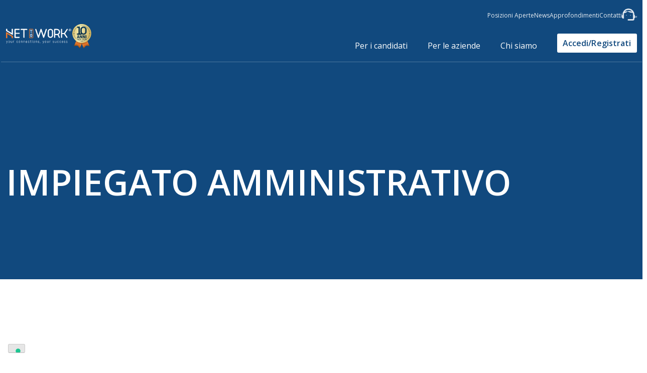

--- FILE ---
content_type: text/html; charset=UTF-8
request_url: https://www.nettowork.it/posizioni-aperte/impiegato-amministrativo-2/
body_size: 17101
content:
<!doctype html> <html lang="it-IT"  class="desktop"> <head> 	<meta charset="UTF-8"> 	<meta name="viewport" content="width=device-width, initial-scale=1"> 	<link rel="profile" href="https://gmpg.org/xfn/11">  				<script type="text/javascript" class="_iub_cs_skip">
				var _iub = _iub || {};
				_iub.csConfiguration = _iub.csConfiguration || {};
				_iub.csConfiguration.siteId = "2640587";
				_iub.csConfiguration.cookiePolicyId = "91165987";
			</script> 			<script data-minify="1" class="_iub_cs_skip" src="https://www.nettowork.it/wp-content/cache/min/1/sync/2640587.js?ver=1769428480"></script> 			<meta name='robots' content='index, follow, max-image-preview:large, max-snippet:-1, max-video-preview:-1' />  	<!-- This site is optimized with the Yoast SEO plugin v25.8 - https://yoast.com/wordpress/plugins/seo/ --> 	<title>IMPIEGATO AMMINISTRATIVO - NETtoWORK</title> <link data-rocket-preload as="style" href="https://fonts.googleapis.com/css2?family=Open+Sans:ital,wght@0,300;0,400;0,600;0,700;1,300;1,400;1,600;1,700&#038;family=Roboto:ital,wght@0,300;0,400;0,500;0,700;1,300;1,400;1,500;1,700&#038;display=swap" rel="preload"> <link href="https://fonts.googleapis.com/css2?family=Open+Sans:ital,wght@0,300;0,400;0,600;0,700;1,300;1,400;1,600;1,700&#038;family=Roboto:ital,wght@0,300;0,400;0,500;0,700;1,300;1,400;1,500;1,700&#038;display=swap" media="print" onload="this.media=&#039;all&#039;" rel="stylesheet"> <noscript><link rel="stylesheet" href="https://fonts.googleapis.com/css2?family=Open+Sans:ital,wght@0,300;0,400;0,600;0,700;1,300;1,400;1,600;1,700&#038;family=Roboto:ital,wght@0,300;0,400;0,500;0,700;1,300;1,400;1,500;1,700&#038;display=swap"></noscript> 	<link rel="canonical" href="https://www.nettowork.it/posizioni-aperte/impiegato-amministrativo-2/" /> 	<meta property="og:locale" content="it_IT" /> 	<meta property="og:type" content="article" /> 	<meta property="og:title" content="IMPIEGATO AMMINISTRATIVO - NETtoWORK" /> 	<meta property="og:description" content="Responsabilità: ·&nbsp;&nbsp;&nbsp;&nbsp;&nbsp;&nbsp;&nbsp;&nbsp;Collaborare direttamente con il Responsabile nel disbrigo delle varie pratiche amministrative (es.: registro IVA) ·&nbsp;&nbsp;&nbsp;&nbsp;&nbsp;&nbsp;&nbsp;&nbsp;Data entry ·&nbsp;&nbsp;&nbsp;&nbsp;&nbsp;&nbsp;&nbsp;&nbsp;Archiviazione di documentazione cartacea e/o elettronica (registrazione fatture, note spese) ·&nbsp;&nbsp;&nbsp;&nbsp;&nbsp;&nbsp;&nbsp;&nbsp;Procedure di contabilità &nbsp; Capacità/esperienza richieste: ·&nbsp;&nbsp;&nbsp;&nbsp;&nbsp;&nbsp;&nbsp;&nbsp;Precisione e capacità di organizzare in autonomia il proprio lavoro; ·&nbsp;&nbsp;&nbsp;&nbsp;&nbsp;&nbsp;&nbsp;&nbsp;Capacità di collaborare in team e creare gruppo ·&nbsp;&nbsp;&nbsp;&nbsp;&nbsp;&nbsp;&nbsp;&nbsp;Conoscenza pacchetto Office ·&nbsp;&nbsp;&nbsp;&nbsp;&nbsp;&nbsp;&nbsp;&nbsp;Gradita [&hellip;]" /> 	<meta property="og:url" content="https://www.nettowork.it/posizioni-aperte/impiegato-amministrativo-2/" /> 	<meta property="og:site_name" content="NETtoWORK" /> 	<meta property="article:modified_time" content="2025-02-27T08:39:29+00:00" /> 	<meta name="twitter:card" content="summary_large_image" /> 	<meta name="twitter:label1" content="Tempo di lettura stimato" /> 	<meta name="twitter:data1" content="1 minuto" /> 	<script type="application/ld+json" class="yoast-schema-graph">{"@context":"https://schema.org","@graph":[{"@type":"WebPage","@id":"https://www.nettowork.it/posizioni-aperte/impiegato-amministrativo-2/","url":"https://www.nettowork.it/posizioni-aperte/impiegato-amministrativo-2/","name":"IMPIEGATO AMMINISTRATIVO - NETtoWORK","isPartOf":{"@id":"https://www.nettowork.it/#website"},"datePublished":"2022-11-10T13:55:32+00:00","dateModified":"2025-02-27T08:39:29+00:00","breadcrumb":{"@id":"https://www.nettowork.it/posizioni-aperte/impiegato-amministrativo-2/#breadcrumb"},"inLanguage":"it-IT","potentialAction":[{"@type":"ReadAction","target":["https://www.nettowork.it/posizioni-aperte/impiegato-amministrativo-2/"]}]},{"@type":"BreadcrumbList","@id":"https://www.nettowork.it/posizioni-aperte/impiegato-amministrativo-2/#breadcrumb","itemListElement":[{"@type":"ListItem","position":1,"name":"Home","item":"https://www.nettowork.it/"},{"@type":"ListItem","position":2,"name":"Careers","item":"https://www.nettowork.it/posizioni-aperte/"},{"@type":"ListItem","position":3,"name":"IMPIEGATO AMMINISTRATIVO"}]},{"@type":"WebSite","@id":"https://www.nettowork.it/#website","url":"https://www.nettowork.it/","name":"NETtoWORK","description":"Un nuovo sito targato WordPress","potentialAction":[{"@type":"SearchAction","target":{"@type":"EntryPoint","urlTemplate":"https://www.nettowork.it/?s={search_term_string}"},"query-input":{"@type":"PropertyValueSpecification","valueRequired":true,"valueName":"search_term_string"}}],"inLanguage":"it-IT"}]}</script> 	<!-- / Yoast SEO plugin. -->   <link rel='dns-prefetch' href='//cdn.iubenda.com' /> <link href='https://fonts.gstatic.com' crossorigin rel='preconnect' /> <link rel="alternate" type="application/rss+xml" title="NETtoWORK &raquo; Feed" href="https://www.nettowork.it/feed/" /> <link rel="alternate" type="application/rss+xml" title="NETtoWORK &raquo; Feed dei commenti" href="https://www.nettowork.it/comments/feed/" /> <link rel="alternate" title="oEmbed (JSON)" type="application/json+oembed" href="https://www.nettowork.it/wp-json/oembed/1.0/embed?url=https%3A%2F%2Fwww.nettowork.it%2Fposizioni-aperte%2Fimpiegato-amministrativo-2%2F" /> <link rel="alternate" title="oEmbed (XML)" type="text/xml+oembed" href="https://www.nettowork.it/wp-json/oembed/1.0/embed?url=https%3A%2F%2Fwww.nettowork.it%2Fposizioni-aperte%2Fimpiegato-amministrativo-2%2F&#038;format=xml" /> <style id='wp-img-auto-sizes-contain-inline-css'> img:is([sizes=auto i],[sizes^="auto," i]){contain-intrinsic-size:3000px 1500px} /*# sourceURL=wp-img-auto-sizes-contain-inline-css */ </style> <style id='wp-emoji-styles-inline-css'>  	img.wp-smiley, img.emoji { 		display: inline !important; 		border: none !important; 		box-shadow: none !important; 		height: 1em !important; 		width: 1em !important; 		margin: 0 0.07em !important; 		vertical-align: -0.1em !important; 		background: none !important; 		padding: 0 !important; 	} /*# sourceURL=wp-emoji-styles-inline-css */ </style> <link rel='stylesheet' id='spam-protect-for-contact-form7-css' href='https://www.nettowork.it/wp-content/plugins/wp-contact-form-7-spam-blocker/frontend/css/spam-protect-for-contact-form7.css?ver=1.0.0' media='all' /> <link rel='stylesheet' id='wpcf7-redirect-script-frontend-css' href='https://www.nettowork.it/wp-content/plugins/wpcf7-redirect/build/css/wpcf7-redirect-frontend.min.css?ver=6.9' media='all' /> <link data-minify="1" rel='stylesheet' id='gbs-style-css' href='https://www.nettowork.it/wp-content/cache/min/1/wp-content/themes/gbs/style.css?ver=1769428480' media='all' /> <link data-minify="1" rel='stylesheet' id='child-style-css' href='https://www.nettowork.it/wp-content/cache/min/1/wp-content/themes/gbs-child/style.css?ver=1769428480' media='all' />  <script  type="text/javascript" class="_iub_cs_skip" id="iubenda-head-inline-scripts-0">
var _iub = _iub || [];
_iub.csConfiguration = {"askConsentAtCookiePolicyUpdate":true,"countryDetection":true,"enableUspr":true,"floatingPreferencesButtonDisplay":"bottom-left","perPurposeConsent":true,"purposes":"1,2,3,4,5","siteId":2640587,"whitelabel":false,"cookiePolicyId":91165987,"lang":"it", "banner":{ "acceptButtonCaptionColor":"#FFFFFF","acceptButtonColor":"#11497E","acceptButtonDisplay":true,"backgroundColor":"#FFFFFF","backgroundOverlay":true,"brandBackgroundColor":"#11497E","closeButtonRejects":true,"customizeButtonCaptionColor":"#4D4D4D","customizeButtonColor":"#DADADA","customizeButtonDisplay":true,"explicitWithdrawal":true,"fontSizeBody":"12px","fontSizeCloseButton":"18px","listPurposes":true,"logo":"https://www.nettowork.it/wp-content/uploads/2022/04/nettowork-logo-arancione.png","position":"float-bottom-center","prependOnBody":true,"showPurposesToggles":true,"textColor":"#000000" },
"callback": {
            onPreferenceExpressedOrNotNeeded: function(preference) {
                dataLayer.push({
                    iubenda_ccpa_opted_out: _iub.cs.api.isCcpaOptedOut()
                });
                if (!preference) {
                    dataLayer.push({
                        event: "iubenda_preference_not_needed"
                    });
                } else {
                    if (preference.consent === true) {
                        dataLayer.push({
                            event: "iubenda_consent_given"
                        });
                    } else if (preference.consent === false) {
                        dataLayer.push({
                            event: "iubenda_consent_rejected"
                        });
                    } else if (preference.purposes) {
                        for (var purposeId in preference.purposes) {
                            if (preference.purposes[purposeId]) {
                                dataLayer.push({
                                    event: "iubenda_consent_given_purpose_" + purposeId
                                });
                            }
                        }
                    }
                }
            }
        }
    };

//# sourceURL=iubenda-head-inline-scripts-0
</script> <script data-minify="1"  type="text/javascript" src="https://www.nettowork.it/wp-content/cache/min/1/cs/gpp/stub.js?ver=1769428480" class="_iub_cs_skip" id="iubenda-head-scripts-1-js"></script> <script data-minify="1"  type="text/javascript" src="https://www.nettowork.it/wp-content/cache/min/1/cs/iubenda_cs.js?ver=1769428480" charset="UTF-8" async class="_iub_cs_skip" id="iubenda-head-scripts-2-js"></script> <script src="https://www.nettowork.it/wp-includes/js/jquery/jquery.min.js?ver=3.7.1" id="jquery-core-js"></script> <script src="https://www.nettowork.it/wp-includes/js/jquery/jquery-migrate.min.js?ver=3.4.1" id="jquery-migrate-js"></script> <script data-minify="1" src="https://www.nettowork.it/wp-content/cache/min/1/wp-content/plugins/wp-contact-form-7-spam-blocker/frontend/js/spam-protect-for-contact-form7.js?ver=1769428480" id="spam-protect-for-contact-form7-js"></script> <link rel="https://api.w.org/" href="https://www.nettowork.it/wp-json/" /><link rel="alternate" title="JSON" type="application/json" href="https://www.nettowork.it/wp-json/wp/v2/careers/79782" /><link rel="EditURI" type="application/rsd+xml" title="RSD" href="https://www.nettowork.it/xmlrpc.php?rsd" /> <meta name="generator" content="WordPress 6.9" /> <link rel='shortlink' href='https://www.nettowork.it/?p=79782' /> <link rel="icon" href="https://www.nettowork.it/wp-content/uploads/2022/04/cropped-favicon-piena-32x32.png" sizes="32x32" /> <link rel="icon" href="https://www.nettowork.it/wp-content/uploads/2022/04/cropped-favicon-piena-192x192.png" sizes="192x192" /> <link rel="apple-touch-icon" href="https://www.nettowork.it/wp-content/uploads/2022/04/cropped-favicon-piena-180x180.png" /> <meta name="msapplication-TileImage" content="https://www.nettowork.it/wp-content/uploads/2022/04/cropped-favicon-piena-270x270.png" />  	<!-- GBS--> 	<!-- Chrome, Firefox OS and Opera --> 	<meta name="theme-color" content="#000000"> 	<meta name="mobile-web-app-capable" content="yes"> 	<!-- Windows Phone --> 	<meta name="msapplication-navbutton-color" content="#000000"> 	<!-- iOS Safari --> 	<meta name="apple-mobile-web-app-status-bar-style" content="#000000"> 	<meta name="apple-mobile-web-app-capable" content="yes"> 	<meta name="apple-mobile-web-app-status-bar-style" content="black-translucent">  	<!--Css--> 	<link data-minify="1" rel="stylesheet" href="https://www.nettowork.it/wp-content/cache/min/1/wp-content/themes/gbs-child/responsive.css?ver=1769428480">  	<!--Font--> 	<link rel="preconnect" href="https://fonts.googleapis.com"> 	<link rel="preconnect" href="https://fonts.gstatic.com" crossorigin> 	 	<!--Adobe Neue haas grotesk display--> 	<link data-minify="1" rel="stylesheet" href="https://www.nettowork.it/wp-content/cache/min/1/eur5qut.css?ver=1769428480"> 	<!--Google roboto--> 	<link rel="preconnect" href="https://fonts.googleapis.com"> 	<link rel="preconnect" href="https://fonts.gstatic.com" crossorigin> 	 	<!--Google Material icon--> 	<link rel="stylesheet" href="https://fonts.googleapis.com/icon?family=Material+Icons"> 	<!--Font Awesome--> 	<link data-minify="1" rel="stylesheet" href="https://www.nettowork.it/wp-content/cache/min/1/ajax/libs/font-awesome/6.7.2/css/all.min.css?ver=1769428480" crossorigin="anonymous" referrerpolicy="no-referrer" />  	<!--Script--> 	<script data-minify="1" src="https://www.nettowork.it/wp-content/cache/min/1/ajax/libs/jquery/3.5.1/jquery.min.js?ver=1769428480"></script> 	<script type="module" src="https://googlechromelabs.github.io/dark-mode-toggle/src/dark-mode-toggle.mjs"></script>  	<script type="text/javascript" src="/wp-content/themes/gbs-child/lozad/dist/lozad.min.js"></script>  	<!-- Google Tag Manager --> <script>(function(w,d,s,l,i){w[l]=w[l]||[];w[l].push({'gtm.start':
new Date().getTime(),event:'gtm.js'});var f=d.getElementsByTagName(s)[0],
j=d.createElement(s),dl=l!='dataLayer'?'&l='+l:'';j.async=true;j.src=
'https://www.googletagmanager.com/gtm.js?id='+i+dl;f.parentNode.insertBefore(j,f);
})(window,document,'script','dataLayer','GTM-P4JBSJB');</script> <!-- End Google Tag Manager --> 	 <style id='wp-block-columns-inline-css'> .wp-block-columns{box-sizing:border-box;display:flex;flex-wrap:wrap!important}@media (min-width:782px){.wp-block-columns{flex-wrap:nowrap!important}}.wp-block-columns{align-items:normal!important}.wp-block-columns.are-vertically-aligned-top{align-items:flex-start}.wp-block-columns.are-vertically-aligned-center{align-items:center}.wp-block-columns.are-vertically-aligned-bottom{align-items:flex-end}@media (max-width:781px){.wp-block-columns:not(.is-not-stacked-on-mobile)>.wp-block-column{flex-basis:100%!important}}@media (min-width:782px){.wp-block-columns:not(.is-not-stacked-on-mobile)>.wp-block-column{flex-basis:0;flex-grow:1}.wp-block-columns:not(.is-not-stacked-on-mobile)>.wp-block-column[style*=flex-basis]{flex-grow:0}}.wp-block-columns.is-not-stacked-on-mobile{flex-wrap:nowrap!important}.wp-block-columns.is-not-stacked-on-mobile>.wp-block-column{flex-basis:0;flex-grow:1}.wp-block-columns.is-not-stacked-on-mobile>.wp-block-column[style*=flex-basis]{flex-grow:0}:where(.wp-block-columns){margin-bottom:1.75em}:where(.wp-block-columns.has-background){padding:1.25em 2.375em}.wp-block-column{flex-grow:1;min-width:0;overflow-wrap:break-word;word-break:break-word}.wp-block-column.is-vertically-aligned-top{align-self:flex-start}.wp-block-column.is-vertically-aligned-center{align-self:center}.wp-block-column.is-vertically-aligned-bottom{align-self:flex-end}.wp-block-column.is-vertically-aligned-stretch{align-self:stretch}.wp-block-column.is-vertically-aligned-bottom,.wp-block-column.is-vertically-aligned-center,.wp-block-column.is-vertically-aligned-top{width:100%} /*# sourceURL=https://www.nettowork.it/wp-includes/blocks/columns/style.min.css */ </style> <style id='global-styles-inline-css'> :root{--wp--preset--aspect-ratio--square: 1;--wp--preset--aspect-ratio--4-3: 4/3;--wp--preset--aspect-ratio--3-4: 3/4;--wp--preset--aspect-ratio--3-2: 3/2;--wp--preset--aspect-ratio--2-3: 2/3;--wp--preset--aspect-ratio--16-9: 16/9;--wp--preset--aspect-ratio--9-16: 9/16;--wp--preset--color--black: #000000;--wp--preset--color--cyan-bluish-gray: #abb8c3;--wp--preset--color--white: #ffffff;--wp--preset--color--pale-pink: #f78da7;--wp--preset--color--vivid-red: #cf2e2e;--wp--preset--color--luminous-vivid-orange: #ff6900;--wp--preset--color--luminous-vivid-amber: #fcb900;--wp--preset--color--light-green-cyan: #7bdcb5;--wp--preset--color--vivid-green-cyan: #00d084;--wp--preset--color--pale-cyan-blue: #8ed1fc;--wp--preset--color--vivid-cyan-blue: #0693e3;--wp--preset--color--vivid-purple: #9b51e0;--wp--preset--gradient--vivid-cyan-blue-to-vivid-purple: linear-gradient(135deg,rgb(6,147,227) 0%,rgb(155,81,224) 100%);--wp--preset--gradient--light-green-cyan-to-vivid-green-cyan: linear-gradient(135deg,rgb(122,220,180) 0%,rgb(0,208,130) 100%);--wp--preset--gradient--luminous-vivid-amber-to-luminous-vivid-orange: linear-gradient(135deg,rgb(252,185,0) 0%,rgb(255,105,0) 100%);--wp--preset--gradient--luminous-vivid-orange-to-vivid-red: linear-gradient(135deg,rgb(255,105,0) 0%,rgb(207,46,46) 100%);--wp--preset--gradient--very-light-gray-to-cyan-bluish-gray: linear-gradient(135deg,rgb(238,238,238) 0%,rgb(169,184,195) 100%);--wp--preset--gradient--cool-to-warm-spectrum: linear-gradient(135deg,rgb(74,234,220) 0%,rgb(151,120,209) 20%,rgb(207,42,186) 40%,rgb(238,44,130) 60%,rgb(251,105,98) 80%,rgb(254,248,76) 100%);--wp--preset--gradient--blush-light-purple: linear-gradient(135deg,rgb(255,206,236) 0%,rgb(152,150,240) 100%);--wp--preset--gradient--blush-bordeaux: linear-gradient(135deg,rgb(254,205,165) 0%,rgb(254,45,45) 50%,rgb(107,0,62) 100%);--wp--preset--gradient--luminous-dusk: linear-gradient(135deg,rgb(255,203,112) 0%,rgb(199,81,192) 50%,rgb(65,88,208) 100%);--wp--preset--gradient--pale-ocean: linear-gradient(135deg,rgb(255,245,203) 0%,rgb(182,227,212) 50%,rgb(51,167,181) 100%);--wp--preset--gradient--electric-grass: linear-gradient(135deg,rgb(202,248,128) 0%,rgb(113,206,126) 100%);--wp--preset--gradient--midnight: linear-gradient(135deg,rgb(2,3,129) 0%,rgb(40,116,252) 100%);--wp--preset--font-size--small: 13px;--wp--preset--font-size--medium: 20px;--wp--preset--font-size--large: 36px;--wp--preset--font-size--x-large: 42px;--wp--preset--spacing--20: 0.44rem;--wp--preset--spacing--30: 0.67rem;--wp--preset--spacing--40: 1rem;--wp--preset--spacing--50: 1.5rem;--wp--preset--spacing--60: 2.25rem;--wp--preset--spacing--70: 3.38rem;--wp--preset--spacing--80: 5.06rem;--wp--preset--shadow--natural: 6px 6px 9px rgba(0, 0, 0, 0.2);--wp--preset--shadow--deep: 12px 12px 50px rgba(0, 0, 0, 0.4);--wp--preset--shadow--sharp: 6px 6px 0px rgba(0, 0, 0, 0.2);--wp--preset--shadow--outlined: 6px 6px 0px -3px rgb(255, 255, 255), 6px 6px rgb(0, 0, 0);--wp--preset--shadow--crisp: 6px 6px 0px rgb(0, 0, 0);}:where(.is-layout-flex){gap: 0.5em;}:where(.is-layout-grid){gap: 0.5em;}body .is-layout-flex{display: flex;}.is-layout-flex{flex-wrap: wrap;align-items: center;}.is-layout-flex > :is(*, div){margin: 0;}body .is-layout-grid{display: grid;}.is-layout-grid > :is(*, div){margin: 0;}:where(.wp-block-columns.is-layout-flex){gap: 2em;}:where(.wp-block-columns.is-layout-grid){gap: 2em;}:where(.wp-block-post-template.is-layout-flex){gap: 1.25em;}:where(.wp-block-post-template.is-layout-grid){gap: 1.25em;}.has-black-color{color: var(--wp--preset--color--black) !important;}.has-cyan-bluish-gray-color{color: var(--wp--preset--color--cyan-bluish-gray) !important;}.has-white-color{color: var(--wp--preset--color--white) !important;}.has-pale-pink-color{color: var(--wp--preset--color--pale-pink) !important;}.has-vivid-red-color{color: var(--wp--preset--color--vivid-red) !important;}.has-luminous-vivid-orange-color{color: var(--wp--preset--color--luminous-vivid-orange) !important;}.has-luminous-vivid-amber-color{color: var(--wp--preset--color--luminous-vivid-amber) !important;}.has-light-green-cyan-color{color: var(--wp--preset--color--light-green-cyan) !important;}.has-vivid-green-cyan-color{color: var(--wp--preset--color--vivid-green-cyan) !important;}.has-pale-cyan-blue-color{color: var(--wp--preset--color--pale-cyan-blue) !important;}.has-vivid-cyan-blue-color{color: var(--wp--preset--color--vivid-cyan-blue) !important;}.has-vivid-purple-color{color: var(--wp--preset--color--vivid-purple) !important;}.has-black-background-color{background-color: var(--wp--preset--color--black) !important;}.has-cyan-bluish-gray-background-color{background-color: var(--wp--preset--color--cyan-bluish-gray) !important;}.has-white-background-color{background-color: var(--wp--preset--color--white) !important;}.has-pale-pink-background-color{background-color: var(--wp--preset--color--pale-pink) !important;}.has-vivid-red-background-color{background-color: var(--wp--preset--color--vivid-red) !important;}.has-luminous-vivid-orange-background-color{background-color: var(--wp--preset--color--luminous-vivid-orange) !important;}.has-luminous-vivid-amber-background-color{background-color: var(--wp--preset--color--luminous-vivid-amber) !important;}.has-light-green-cyan-background-color{background-color: var(--wp--preset--color--light-green-cyan) !important;}.has-vivid-green-cyan-background-color{background-color: var(--wp--preset--color--vivid-green-cyan) !important;}.has-pale-cyan-blue-background-color{background-color: var(--wp--preset--color--pale-cyan-blue) !important;}.has-vivid-cyan-blue-background-color{background-color: var(--wp--preset--color--vivid-cyan-blue) !important;}.has-vivid-purple-background-color{background-color: var(--wp--preset--color--vivid-purple) !important;}.has-black-border-color{border-color: var(--wp--preset--color--black) !important;}.has-cyan-bluish-gray-border-color{border-color: var(--wp--preset--color--cyan-bluish-gray) !important;}.has-white-border-color{border-color: var(--wp--preset--color--white) !important;}.has-pale-pink-border-color{border-color: var(--wp--preset--color--pale-pink) !important;}.has-vivid-red-border-color{border-color: var(--wp--preset--color--vivid-red) !important;}.has-luminous-vivid-orange-border-color{border-color: var(--wp--preset--color--luminous-vivid-orange) !important;}.has-luminous-vivid-amber-border-color{border-color: var(--wp--preset--color--luminous-vivid-amber) !important;}.has-light-green-cyan-border-color{border-color: var(--wp--preset--color--light-green-cyan) !important;}.has-vivid-green-cyan-border-color{border-color: var(--wp--preset--color--vivid-green-cyan) !important;}.has-pale-cyan-blue-border-color{border-color: var(--wp--preset--color--pale-cyan-blue) !important;}.has-vivid-cyan-blue-border-color{border-color: var(--wp--preset--color--vivid-cyan-blue) !important;}.has-vivid-purple-border-color{border-color: var(--wp--preset--color--vivid-purple) !important;}.has-vivid-cyan-blue-to-vivid-purple-gradient-background{background: var(--wp--preset--gradient--vivid-cyan-blue-to-vivid-purple) !important;}.has-light-green-cyan-to-vivid-green-cyan-gradient-background{background: var(--wp--preset--gradient--light-green-cyan-to-vivid-green-cyan) !important;}.has-luminous-vivid-amber-to-luminous-vivid-orange-gradient-background{background: var(--wp--preset--gradient--luminous-vivid-amber-to-luminous-vivid-orange) !important;}.has-luminous-vivid-orange-to-vivid-red-gradient-background{background: var(--wp--preset--gradient--luminous-vivid-orange-to-vivid-red) !important;}.has-very-light-gray-to-cyan-bluish-gray-gradient-background{background: var(--wp--preset--gradient--very-light-gray-to-cyan-bluish-gray) !important;}.has-cool-to-warm-spectrum-gradient-background{background: var(--wp--preset--gradient--cool-to-warm-spectrum) !important;}.has-blush-light-purple-gradient-background{background: var(--wp--preset--gradient--blush-light-purple) !important;}.has-blush-bordeaux-gradient-background{background: var(--wp--preset--gradient--blush-bordeaux) !important;}.has-luminous-dusk-gradient-background{background: var(--wp--preset--gradient--luminous-dusk) !important;}.has-pale-ocean-gradient-background{background: var(--wp--preset--gradient--pale-ocean) !important;}.has-electric-grass-gradient-background{background: var(--wp--preset--gradient--electric-grass) !important;}.has-midnight-gradient-background{background: var(--wp--preset--gradient--midnight) !important;}.has-small-font-size{font-size: var(--wp--preset--font-size--small) !important;}.has-medium-font-size{font-size: var(--wp--preset--font-size--medium) !important;}.has-large-font-size{font-size: var(--wp--preset--font-size--large) !important;}.has-x-large-font-size{font-size: var(--wp--preset--font-size--x-large) !important;} :where(.wp-block-columns.is-layout-flex){gap: 2em;}:where(.wp-block-columns.is-layout-grid){gap: 2em;} /*# sourceURL=global-styles-inline-css */ </style> <style id='core-block-supports-inline-css'> .wp-container-core-columns-is-layout-9d6595d7{flex-wrap:nowrap;} /*# sourceURL=core-block-supports-inline-css */ </style> <meta name="generator" content="WP Rocket 3.19.4" data-wpr-features="wpr_minify_js wpr_minify_css wpr_preload_links wpr_desktop" /></head>  <body class="wp-singular careers-template careers-template-posizione-lavorativa careers-template-posizione-lavorativa-php single single-careers postid-79782 wp-theme-gbs wp-child-theme-gbs-child"> 		<!-- Google Tag Manager (noscript) --> <noscript><iframe src="https://www.googletagmanager.com/ns.html?id=GTM-P4JBSJB" height="0" width="0" style="display:none;visibility:hidden"></iframe></noscript> <!-- End Google Tag Manager (noscript) --> <div data-rocket-location-hash="54257ff4dc2eb7aae68fa23eb5f11e06" id="page" class="site">  	<div data-rocket-location-hash="696c7acad79c229f0b362f7c20ea65f2" id="cursor">   		<div data-rocket-location-hash="ef639a71a5296587e2ad908ea9231d6d" class="cursor__circle"></div> 	</div> 	<!--<a class="skip-link screen-reader-text" href="#primary"></a>-->  	<header data-rocket-location-hash="b30dfc7c3774a7a81ea8eff681db30ac" id="masthead" class="site-header">          			<div data-rocket-location-hash="d2021e7e2c2389c9a259524b812f2efd" id="menu-bar" class="hidden"> 				<div class="menu-bar-content contenuto" style="opacity: 0;"> 					<nav id="site-navigation" class="main-navigation desk"> 						<div class="menu-principale-container"><ul id="primary-menu" class="menu"><li id="menu-item-76705" class="menu-item menu-item-type-post_type menu-item-object-page menu-item-has-children menu-item-76705"><a href="https://www.nettowork.it/servizi-per-i-candidati/">Per i candidati</a> <ul class="sub-menu"> 	<li id="menu-item-76966" class="menu-item menu-item-type-post_type menu-item-object-page menu-item-76966"><a href="https://www.nettowork.it/servizi-per-i-candidati/certificazioni-verificate/">Certificazioni verificate</a></li> 	<li id="menu-item-76727" class="menu-item menu-item-type-post_type menu-item-object-page menu-item-76727"><a href="https://www.nettowork.it/servizi-per-i-candidati/video-curriculum/">Video curriculum</a></li> 	<li id="menu-item-76960" class="menu-item menu-item-type-post_type menu-item-object-page menu-item-76960"><a href="https://www.nettowork.it/servizi-per-i-candidati/formati-con-nettowork/">Training</a></li> 	<li id="menu-item-76963" class="menu-item menu-item-type-post_type menu-item-object-page menu-item-76963"><a href="https://www.nettowork.it/servizi-per-i-candidati/comunica-con-le-aziende/">Chat diretta con le aziende</a></li> 	<li id="menu-item-76970" class="menu-item menu-item-type-post_type menu-item-object-page menu-item-76970"><a href="https://www.nettowork.it/servizi-per-i-candidati/aziende-in-cerca-di-risorse/">Aziende in cerca di risorse</a></li> </ul> </li> <li id="menu-item-76731" class="menu-item menu-item-type-post_type menu-item-object-page menu-item-has-children menu-item-76731"><a href="https://www.nettowork.it/servizi-per-le-aziende/">Per le aziende</a> <ul class="sub-menu"> 	<li id="menu-item-77119" class="menu-item menu-item-type-post_type menu-item-object-page menu-item-77119"><a href="https://www.nettowork.it/servizi-per-le-aziende/servizio-clienti-per-aziende-hr/">Customer Care</a></li> 	<li id="menu-item-77120" class="menu-item menu-item-type-post_type menu-item-object-page menu-item-77120"><a href="https://www.nettowork.it/servizi-per-le-aziende/database-curriculum/">Database Curriculum</a></li> 	<li id="menu-item-77121" class="menu-item menu-item-type-post_type menu-item-object-page menu-item-77121"><a href="https://www.nettowork.it/servizi-per-le-aziende/head-hunting-support/">Head Hunting Support</a></li> 	<li id="menu-item-77122" class="menu-item menu-item-type-post_type menu-item-object-page menu-item-77122"><a href="https://www.nettowork.it/servizi-per-le-aziende/selezione-candidati-verificati/">Selezione candidati verificati</a></li> 	<li id="menu-item-77124" class="menu-item menu-item-type-post_type menu-item-object-page menu-item-77124"><a href="https://www.nettowork.it/servizi-per-le-aziende/abbonati-con-nettowork/">Tariffa Flat</a></li> 	<li id="menu-item-77123" class="menu-item menu-item-type-post_type menu-item-object-page menu-item-77123"><a href="https://www.nettowork.it/servizi-per-le-aziende/talent-attraction/">Talent Attraction</a></li> 	<li id="menu-item-77125" class="menu-item menu-item-type-post_type menu-item-object-page menu-item-77125"><a href="https://www.nettowork.it/servizi-per-le-aziende/valutazione-competenze-candidati/">Valutazione delle competenze</a></li> </ul> </li> <li id="menu-item-76741" class="menu-item menu-item-type-post_type menu-item-object-page menu-item-has-children menu-item-76741"><a href="https://www.nettowork.it/chi-siamo/">Chi siamo</a> <ul class="sub-menu"> 	<li id="menu-item-77457" class="menu-item menu-item-type-post_type menu-item-object-page menu-item-77457"><a href="https://www.nettowork.it/chi-siamo/about-us/">About us</a></li> 	<li id="menu-item-76742" class="menu-item menu-item-type-post_type menu-item-object-page menu-item-76742"><a href="https://www.nettowork.it/chi-siamo/partner-e-collaborazioni/">Partner e collaborazioni</a></li> 	<li id="menu-item-77348" class="menu-item menu-item-type-post_type menu-item-object-page menu-item-77348"><a href="https://www.nettowork.it/chi-siamo/software-hr/">Software HR</a></li> </ul> </li> </ul></div>					</nav> 					<div class="clear"></div> 					<div class="bg-gradient menu-bar-separator"></div> 				</div> 			</div> 		  		<div data-rocket-location-hash="3dcf3702d44fd776957baf5842455d10" id="action-bar"> 			<div class="action-bar-content contenuto"> 				<div class="action-bar-left"> 								 				</div> 				<div class="action-bar-right"> 											<div class="actionbar"><ul id="menu-actionbar" class="menu"><li id="menu-item-79511" class="menu-item menu-item-type-custom menu-item-object-custom menu-item-79511"><a href="/posizioni-aperte/">Posizioni Aperte</a></li> <li id="menu-item-77369" class="menu-item menu-item-type-post_type menu-item-object-page menu-item-77369"><a href="https://www.nettowork.it/blog/">News</a></li> <li id="menu-item-77368" class="menu-item menu-item-type-post_type menu-item-object-page menu-item-77368"><a href="https://www.nettowork.it/approfondimenti/">Approfondimenti</a></li> <li id="menu-item-76706" class="menu-item menu-item-type-post_type menu-item-object-page menu-item-76706"><a href="https://www.nettowork.it/contatti/">Contatti</a></li> <li id="menu-item-77521" class="menu-item menu-item-type-post_type menu-item-object-page menu-item-77521"><a href="https://www.nettowork.it/contatta-il-customer-care/"><img style="height:24px;" src="https://www.nettowork.it/wp-content/uploads/2022/04/assistenza-bianca.png"  />&#8220;</a></li> </ul></div>										<div class="action-bar-extra"> 			  	</div> 			</div> 			<div class="action-bar-spacer"></div> 		</div> 		<div id="search" class="hidden"> 			<form role="search" method="get" class="search-form" action="https://www.nettowork.it/"> 				<label> 					<span class="screen-reader-text">Ricerca per:</span> 					<input type="search" class="search-field" placeholder="Cerca &hellip;" value="" name="s" /> 				</label> 				<input type="submit" class="search-submit" value="Cerca" /> 			</form>		</div> 		</div> 		<div id="navigation-bar"> 			<div class="header-content contenuto"> 				<div id="site-branding" class="site-branding"> 					<figure class="logo-container"> 						<a href="https://www.nettowork.it/" rel="home"> 							<!--<img id="logoImg" src="/wp-content/uploads/2022/04/nettowork-logo-arancione.png" />-->          					<img id="logoImg" src="/wp-content/themes/gbs-child/img/nettowork-10.svg" style="max-width: 170px;height:50px;">  							<script>
								const body = document.querySelector('body');
								if (body.classList.contains('page-id-76729')) {
									document.getElementById("logoImg").src = "/wp-content/themes/gbs-child/img/nettowork-10-blu.svg";
								}
								if (body.classList.contains('parent-pageid-76729')) {
									document.getElementById("logoImg").src = "/wp-content/themes/gbs-child/img/nettowork-10-blu.svg"
								}
								if (body.classList.contains('page-id-77127')) {
									document.getElementById("logoImg").src = "/wp-content/themes/gbs-child/img/nettowork-10-blu.svg"
								}
								if (body.classList.contains('page-id-77955')) {
									document.getElementById("logoImg").src = "/wp-content/themes/gbs-child/img/nettowork-10-blu.svg"
								}
							</script>  						</a> 					</figure> 				</div> 			<!-- .site-branding --> 				<div id="site-menu" class="site-menu flex-column-rev-xs"> 										<!-- #site-desktop navigation --> 					<nav id="site-navigation" class="main-navigation"> 						<div class="menu-principale-container"><ul id="primary-menu" class="menu"><li class="menu-item menu-item-type-post_type menu-item-object-page menu-item-has-children menu-item-76705"><a href="https://www.nettowork.it/servizi-per-i-candidati/">Per i candidati</a> <ul class="sub-menu"> 	<li class="menu-item menu-item-type-post_type menu-item-object-page menu-item-76966"><a href="https://www.nettowork.it/servizi-per-i-candidati/certificazioni-verificate/">Certificazioni verificate</a></li> 	<li class="menu-item menu-item-type-post_type menu-item-object-page menu-item-76727"><a href="https://www.nettowork.it/servizi-per-i-candidati/video-curriculum/">Video curriculum</a></li> 	<li class="menu-item menu-item-type-post_type menu-item-object-page menu-item-76960"><a href="https://www.nettowork.it/servizi-per-i-candidati/formati-con-nettowork/">Training</a></li> 	<li class="menu-item menu-item-type-post_type menu-item-object-page menu-item-76963"><a href="https://www.nettowork.it/servizi-per-i-candidati/comunica-con-le-aziende/">Chat diretta con le aziende</a></li> 	<li class="menu-item menu-item-type-post_type menu-item-object-page menu-item-76970"><a href="https://www.nettowork.it/servizi-per-i-candidati/aziende-in-cerca-di-risorse/">Aziende in cerca di risorse</a></li> </ul> </li> <li class="menu-item menu-item-type-post_type menu-item-object-page menu-item-has-children menu-item-76731"><a href="https://www.nettowork.it/servizi-per-le-aziende/">Per le aziende</a> <ul class="sub-menu"> 	<li class="menu-item menu-item-type-post_type menu-item-object-page menu-item-77119"><a href="https://www.nettowork.it/servizi-per-le-aziende/servizio-clienti-per-aziende-hr/">Customer Care</a></li> 	<li class="menu-item menu-item-type-post_type menu-item-object-page menu-item-77120"><a href="https://www.nettowork.it/servizi-per-le-aziende/database-curriculum/">Database Curriculum</a></li> 	<li class="menu-item menu-item-type-post_type menu-item-object-page menu-item-77121"><a href="https://www.nettowork.it/servizi-per-le-aziende/head-hunting-support/">Head Hunting Support</a></li> 	<li class="menu-item menu-item-type-post_type menu-item-object-page menu-item-77122"><a href="https://www.nettowork.it/servizi-per-le-aziende/selezione-candidati-verificati/">Selezione candidati verificati</a></li> 	<li class="menu-item menu-item-type-post_type menu-item-object-page menu-item-77124"><a href="https://www.nettowork.it/servizi-per-le-aziende/abbonati-con-nettowork/">Tariffa Flat</a></li> 	<li class="menu-item menu-item-type-post_type menu-item-object-page menu-item-77123"><a href="https://www.nettowork.it/servizi-per-le-aziende/talent-attraction/">Talent Attraction</a></li> 	<li class="menu-item menu-item-type-post_type menu-item-object-page menu-item-77125"><a href="https://www.nettowork.it/servizi-per-le-aziende/valutazione-competenze-candidati/">Valutazione delle competenze</a></li> </ul> </li> <li class="menu-item menu-item-type-post_type menu-item-object-page menu-item-has-children menu-item-76741"><a href="https://www.nettowork.it/chi-siamo/">Chi siamo</a> <ul class="sub-menu"> 	<li class="menu-item menu-item-type-post_type menu-item-object-page menu-item-77457"><a href="https://www.nettowork.it/chi-siamo/about-us/">About us</a></li> 	<li class="menu-item menu-item-type-post_type menu-item-object-page menu-item-76742"><a href="https://www.nettowork.it/chi-siamo/partner-e-collaborazioni/">Partner e collaborazioni</a></li> 	<li class="menu-item menu-item-type-post_type menu-item-object-page menu-item-77348"><a href="https://www.nettowork.it/chi-siamo/software-hr/">Software HR</a></li> </ul> </li> </ul></div>					</nav> 										<div id="area-extra" class="menu-bar-extra hidden-xs"> 						<a class="btn btn-menu-bar margin40sx" href="https://app.nettowork.it">Accedi/Registrati</a> 			  		</div> 					<script type="text/javascript">
					jQuery(document).ready(function($) {

					  var $button = $('#burger-btn');
					  var $siteMenu = $('#site-menu');
					  var $siteBranding = $('#site-branding');
					  var $siteNavigation = $('#site-navigation');
					  var $navigationBar = $('#navigation-bar');
					  var $html_wrap = $('html');

					  // Toggle menu al click
					  $button.on('click', function() {
						$button.toggleClass('active');
						$siteBranding.toggleClass('super-hidden');
						$siteMenu.toggleClass('site-menu-xs-active');
						$navigationBar.toggleClass('full-height');
						$html_wrap.toggleClass('no-scroll');
					  });

					  // Funzione per chiudere il menu
					  function closeMenu() {
						$button.removeClass('active');
						$siteBranding.removeClass('super-hidden');
						$siteNavigation.removeClass('toggled');
						$siteMenu.removeClass('site-menu-xs-active');
						$navigationBar.removeClass('full-height');
						$html_wrap.removeClass('no-scroll');
					  }

					  // Chiudi sempre il menu all’apertura della pagina
					  closeMenu(); // chiusura immediata al caricamento
					  //$(window).on('pageshow', closeMenu); // chiusura anche al ritorno con swipe/back

					});
					</script>  					<!--<script type="text/javascript">
						const button = document.querySelector('#burger-btn');
						const siteMenu = document.querySelector('#site-menu');
						const siteBranding = document.querySelector('#site-branding');
						const navigationBar = document.querySelector('#navigation-bar');
						const html_wrap = document.querySelector('html');
									button.addEventListener('click', () => {
										button.classList.toggle('active');
										siteBranding.classList.toggle('super-hidden');
										siteMenu.classList.toggle('site-menu-xs-active');
										navigationBar.classList.toggle('full-height');
						  html_wrap.classList.toggle('no-scroll');
									})
					</script> 					<script type="text/javascript">
					  const button = document.querySelector('#burger-btn');
					  const siteMenu = document.querySelector('#site-menu');
					  const siteBranding = document.querySelector('#site-branding');
					  const siteNavigation = document.querySelector('#site-navigation');
					  const navigationBar = document.querySelector('#navigation-bar');
					  const html_wrap = document.querySelector('html');

					  // Toggle menu al click
					  button.addEventListener('click', () => {
						button.classList.toggle('active');
						siteBranding.classList.toggle('super-hidden');
						siteMenu.classList.toggle('site-menu-xs-active');
						navigationBar.classList.toggle('full-height');
						html_wrap.classList.toggle('no-scroll');
					  });

					  // Funzione per chiudere il menu
					  function closeMenu() {
						button.classList.remove('active');
						siteBranding.classList.remove('super-hidden');
						siteMenu.classList.remove('site-menu-xs-active');
						siteNavigation.classList.remove('toggled');
						navigationBar.classList.remove('full-height');
						html_wrap.classList.remove('no-scroll');
					  }

					  // Chiudi sempre il menu all’apertura della pagina
					  document.addEventListener("DOMContentLoaded", closeMenu);
					  window.addEventListener("pageshow", closeMenu);
					</script>-->  				</div> 			</div> 			<div id="area-extra" class="menu-bar-extra hidden area-extra-mobile contenuto"> 				<div> 				  <a class="btn btn-menu-bar margin40sx btn-orange-white" href="https://app.nettowork.it"><span><span class="material-icons">perm_identity</span>Accedi/Registrati</span></a> 				  <a class="btn btn-menu-bar margin40sx" href="/posizioni-aperte/">Posizioni Aperte</a> 				</div> 			</div> 		</div> 	</header><!-- #masthead -->  <style>   @media screen and (max-width: 767px) {     #principale .w-container {flex-direction: column-reverse;}     .sidebar-sticky {padding-left: 0}   } 	a.with-chevron::after { 		content: "\e5ce";     font-family: "Material Icons"; 		font-weight: 900; 		position: relative; 		display: inline-block; 		transform: rotate(180deg); 		text-decoration: none; 	} </style>  <main data-rocket-location-hash="695640b3c6f1a7f78522b3c5db07e24a">   <div data-rocket-location-hash="b6e79a4d859d0d42b1e495ea272cc7be" class="sections_group">     <section id="candidati-welcome" class="full-width margin-bottom bg-blue padding110top">       <div class="contenuto flex w-container margin-auto align-items-center h400p">         <div class="titoli">           <h3 class="fade-in semibold title-h4 white">          </h3>           <h1 class="fade-in white no-margin align-center-xs title-h1">IMPIEGATO AMMINISTRATIVO</h1>         </div>       </div>     </section>     <div class="clear"></div>     <section id="principale">       <div class="container contenuto margin-auto w-container padding50top padding125bottom">       <div class="w-container flex flex-wrap align-items-start flex-column-xs margin60top">         <div class="col-70 col-100-sm col-100-xs padding60dx padding0dx-xs">            <!-- Nascosta da G. in attesa di trovarne una generica <img class="mw100 padding60bottom" src="">-->                                  <h2>NETtoWORK ricerca <span class="underline underline-blue">IMPIEGATO AMMINISTRATIVO</span> per azienda della provincia di <span class="underline underline-orange">Pavia</span>.</h2>                     <p><strong>Responsabilità:</strong></p> <p class="ql-align-justify">·&nbsp;&nbsp;&nbsp;&nbsp;&nbsp;&nbsp;&nbsp;&nbsp;Collaborare direttamente con il Responsabile nel disbrigo delle varie pratiche amministrative (es.: registro IVA)</p> <p class="ql-align-justify">·&nbsp;&nbsp;&nbsp;&nbsp;&nbsp;&nbsp;&nbsp;&nbsp;Data entry</p> <p>·&nbsp;&nbsp;&nbsp;&nbsp;&nbsp;&nbsp;&nbsp;&nbsp;Archiviazione di documentazione cartacea e/o elettronica (registrazione fatture, note spese)</p> <p>·&nbsp;&nbsp;&nbsp;&nbsp;&nbsp;&nbsp;&nbsp;&nbsp;Procedure di contabilità</p> <p>&nbsp;</p> <p><strong>Capacità/esperienza richieste:</strong></p> <p>·&nbsp;&nbsp;&nbsp;&nbsp;&nbsp;&nbsp;&nbsp;&nbsp;Precisione e capacità di organizzare in autonomia il proprio lavoro; </p> <p>·&nbsp;&nbsp;&nbsp;&nbsp;&nbsp;&nbsp;&nbsp;&nbsp;Capacità di collaborare in team e creare gruppo</p> <p>·&nbsp;&nbsp;&nbsp;&nbsp;&nbsp;&nbsp;&nbsp;&nbsp;Conoscenza pacchetto Office</p> <p>·&nbsp;&nbsp;&nbsp;&nbsp;&nbsp;&nbsp;&nbsp;&nbsp;Gradita conoscenza della lingua inglese</p>            <div id="cta-candidature" class="col-100 flex flex-wrap flex-row gap-30px align-content-stretch margin60top">             <div class="col-50-flex flex flex-wrap flex-column align-center border-3-solid-white bg-circles bg-blue border-radius-big padding30 white justify-content-space-between">               <p class="title-h4">Sei registrato alla nostra piattaforma?</p>                                 <a class="btn margin30top btn-orange" href="https://app.nettowork.it/login?redirect=/candidatura/79782" target="_blank">                     <span class="white">CANDIDATI SUBITO</span>                   </a>                           </div>              <div class="col-50-flex flex flex-wrap flex-column align-center border-3-solid-white bg-circles bg-orange border-radius-big padding30 white justify-content-space-between">               <p class="title-h4">Non sei ancora registrato?</p>                                 <a class="btn margin30top" href="https://app.nettowork.it/registration/candidate?redirect=/candidatura/79782" target="_blank">                     <span class="white">REGISTRATI PER CANDIDARTI</span>                   </a>                           </div>           </div>            <!--<h2 class="padding125top padding30top-xs padding30bottom">Correlati</h2>           <div class="flex justify-content-space-between padding150bottom padding30bottom-xs flex-column-xs ">            </?php $args = array(           'post_type' => 'post',           'post_status' => 'publish',           'post__not_in'  => array($page_id),           'posts_per_page'         => '2',           );           $arr_posts = new WP_Query( $args );           if ( $arr_posts->have_posts() ) :           while ( $arr_posts->have_posts() ) :           $arr_posts->the_post();           ?>           <div class="col-45 col-100-xs">           <div class="no-overflow">           <a href="</?php echo get_permalink(); ?>"><img class="mw100" src="</?php echo get_the_post_thumbnail_url($item->ID, 'full'); ?>"></a>           <div class="bg-white padding20 margin-10top">           <h3 class="title-h4 line-clamp-2"><b></?php the_title(); ?></b></h3>           <span class="line-clamp-2"></?php the_excerpt(); ?></span>           <p class="margin20top"><a href="</?php echo get_permalink(); ?>" class="blue with-arrow padding10sx padding10dx block-xs"><span class="padding5dx">Approfondisci</span></a></p>           </div>           </div>           </div>           </?php           endwhile;           endif; ?>            </div>-->         </div>          <div class="col-30 sidebar-sticky padding60sx border1sx noborder-xs padding0dx-xs">           <p class="title-h4 padding20bottom" style="text-align:left">Informazioni</p>           <!--</?php $args = array(           'post_type' => 'post',           'post_status' => 'publish',           'post__not_in'  => array($page_id),           'posts_per_page' => 5,           );           $arr_posts = new WP_Query( $args );           if ( $arr_posts->have_posts() ) :           while ( $arr_posts->have_posts() ) :           $arr_posts->the_post();           ?>            <div class="col-100 flex align-items-stretch padding20bottom">           <a class="link-articoli-correlati col-20" href="</?php echo get_permalink(); ?>" style="background-image:url(</?php echo get_the_post_thumbnail_url($item->ID, 'thumbnail'); ?>);"></a>           <a class="col-80" href="</?php echo get_permalink(); ?>"> <p class="padding20sx line-clamp-2"> </?php the_title(); ?></p></a>           </div>            </?php           endwhile;           endif; ?>-->           <div class="flex flex-column flex-wrap gap-15px">             <div><b>Esperienza necessaria:</b> Livello base</div>             <div><b>Tipologia di contratto proposta:</b>             <br>Apprendistato</div>             <div><b>Settore merceologico:</b>             <br>Metalmeccanico</div>             <div><b>Provincia:</b> Pavia</div>                       </div>                        <div class="margin10bottom margin10top">               <a class="blue with-chevron" href="#cta-candidature">                 <span class="padding5dx">Vai alla candidatura </span>               </a>             </div>                   </div>                 </div>       </div>     </section>     <div class="sticky-stopper clear"></div>   </div> </main>   <footer id="colophon" class="site-footer">   <div class="footer-section-group">     <!--widget-area-->              <section id="widget-area" class="fade-in margin margin0top">       <div id="block-11" class="widget widget_block"> <div class="wp-block-columns is-layout-flex wp-container-core-columns-is-layout-9d6595d7 wp-block-columns-is-layout-flex"> <div class="wp-block-column is-layout-flow wp-block-column-is-layout-flow"></div>    <div class="wp-block-column is-layout-flow wp-block-column-is-layout-flow"></div> </div> </div><div id="block-8" class="widget widget_block"><div class="contenuto w-container margin-auto flex flex-wrap column-gap-3 block-xs">  <div class="col-25-flex col-100-xs padding20bottom">    <a href="https://www.nettowork.it/" rel="home"><br>     <!--<img decoding="async" src="https://www.nettowork.it/wp-content/uploads/2022/04/nettowork-logo-arancione.png">--><img decoding="async" src="https://www.nettowork.it/wp-content/themes/gbs-child/img/nettowork-10.svg" style="max-width:210px;height:60px;"></a>   </div>  <div class="col-25-flex col-100-xs padding20bottom">  <h3 class="p-big bold white">Soluzioni HR</h3>  <ul>  <li><a class="white" href="/servizi-per-i-candidati/">Per i candidati</a></li>  <li><a class="white" href="/servizi-per-le-aziende/">Per le aziende</a></li>  <li><a class="white" href="/chi-siamo/software-hr/">Software HR</a></li>  </ul>  </div>  <div class="col-25-flex col-100-xs padding20bottom">  <h3 class="p-big bold white">Chi Siamo</h3>  <ul>  <li><a class="white" href="/chi-siamo/about-us/">About us</a></li>  <li><a class="white" href="/chi-siamo/partner-e-collaborazioni/">Partner e collaborazioni</a></li>  </ul>  </div>  <div class="col-25-flex col-100-xs padding20bottom">  <h3 class="p-big bold white">Contatti</h3>  <ul>  <li><a class="white" href="/approfondimenti/">Approfondimenti</a></li>  <li><a class="white" href="/blog/">News</a></li>  </ul>  </div>  </div></div>    </section>     <!--copyright-area-->     <section id="copyright-area" class="fade-in">       <div class="contenuto w-container margin-auto">         <div id="block-9" class="widget widget_block"><div class="w-container margin-auto flex flex-wrap column-gap-3">  <div class="col-70-flex">  <p class="p-smaller white flex">      <a class="white padding10dx" href="/note-legali/">Note Legali</a> •<br>      <a class="white padding10sx padding10dx" href="/privacy-policy/">Privacy Policy</a> •<br>      <a class="white padding10sx" href="https://www.nettowork.it/cookie-policy/">Cookie Policy</a>     </p>  <p class="p-smaller white margin20top margin20bottom">Copyright© 2026 NETTOWORK SRL | PI 11624500010 | NUMERO REA: TO-1228267<br>  Capitale sociale i.v.: 38.441 € | Patrimonio netto: 788.475 €</p>  <p></p>  </div>  <div class="col-30-flex">  <p class="white align-right title-h6 flex justify-content-end gap-15px padding30sx padding30dx">     <a href="https://www.linkedin.com/company/nettowork/" target="_blank"><i class="fa-brands fa-linkedin-in white"></i></a><br>     <a href="https://www.facebook.com/nettoworkofficial" target="_blank"><i class="fa-brands fa-facebook-f white"></i></a>    </p>  </div>  </div></div>      </div>      </section><!-- .site-info -->   </div> </footer><!-- #colophon --> <!-- #page -->  <script type="speculationrules">
{"prefetch":[{"source":"document","where":{"and":[{"href_matches":"/*"},{"not":{"href_matches":["/wp-*.php","/wp-admin/*","/wp-content/uploads/*","/wp-content/*","/wp-content/plugins/*","/wp-content/themes/gbs-child/*","/wp-content/themes/gbs/*","/*\\?(.+)"]}},{"not":{"selector_matches":"a[rel~=\"nofollow\"]"}},{"not":{"selector_matches":".no-prefetch, .no-prefetch a"}}]},"eagerness":"conservative"}]}
</script>      <script>
    onload =function(){ 
      var ele = document.querySelectorAll('.wpcf7-numbers-only')[0];
      ele.onkeypress = function(e) {
        if(isNaN(this.value+""+String.fromCharCode(e.charCode)))
        return false;
      }
      ele.onpaste = function(e){
        e.preventDefault();
      }
    }
    </script>   <script id="wpcf7-redirect-script-js-extra">
var wpcf7r = {"ajax_url":"https://www.nettowork.it/wp-admin/admin-ajax.php"};
//# sourceURL=wpcf7-redirect-script-js-extra
</script> <script data-minify="1" src="https://www.nettowork.it/wp-content/cache/min/1/wp-content/plugins/wpcf7-redirect/build/js/wpcf7r-fe.js?ver=1769428481" id="wpcf7-redirect-script-js"></script> <script id="rocket-browser-checker-js-after">
"use strict";var _createClass=function(){function defineProperties(target,props){for(var i=0;i<props.length;i++){var descriptor=props[i];descriptor.enumerable=descriptor.enumerable||!1,descriptor.configurable=!0,"value"in descriptor&&(descriptor.writable=!0),Object.defineProperty(target,descriptor.key,descriptor)}}return function(Constructor,protoProps,staticProps){return protoProps&&defineProperties(Constructor.prototype,protoProps),staticProps&&defineProperties(Constructor,staticProps),Constructor}}();function _classCallCheck(instance,Constructor){if(!(instance instanceof Constructor))throw new TypeError("Cannot call a class as a function")}var RocketBrowserCompatibilityChecker=function(){function RocketBrowserCompatibilityChecker(options){_classCallCheck(this,RocketBrowserCompatibilityChecker),this.passiveSupported=!1,this._checkPassiveOption(this),this.options=!!this.passiveSupported&&options}return _createClass(RocketBrowserCompatibilityChecker,[{key:"_checkPassiveOption",value:function(self){try{var options={get passive(){return!(self.passiveSupported=!0)}};window.addEventListener("test",null,options),window.removeEventListener("test",null,options)}catch(err){self.passiveSupported=!1}}},{key:"initRequestIdleCallback",value:function(){!1 in window&&(window.requestIdleCallback=function(cb){var start=Date.now();return setTimeout(function(){cb({didTimeout:!1,timeRemaining:function(){return Math.max(0,50-(Date.now()-start))}})},1)}),!1 in window&&(window.cancelIdleCallback=function(id){return clearTimeout(id)})}},{key:"isDataSaverModeOn",value:function(){return"connection"in navigator&&!0===navigator.connection.saveData}},{key:"supportsLinkPrefetch",value:function(){var elem=document.createElement("link");return elem.relList&&elem.relList.supports&&elem.relList.supports("prefetch")&&window.IntersectionObserver&&"isIntersecting"in IntersectionObserverEntry.prototype}},{key:"isSlowConnection",value:function(){return"connection"in navigator&&"effectiveType"in navigator.connection&&("2g"===navigator.connection.effectiveType||"slow-2g"===navigator.connection.effectiveType)}}]),RocketBrowserCompatibilityChecker}();
//# sourceURL=rocket-browser-checker-js-after
</script> <script id="rocket-preload-links-js-extra">
var RocketPreloadLinksConfig = {"excludeUris":"/(?:.+/)?feed(?:/(?:.+/?)?)?$|/(?:.+/)?embed/|/(index.php/)?(.*)wp-json(/.*|$)|/refer/|/go/|/recommend/|/recommends/","usesTrailingSlash":"1","imageExt":"jpg|jpeg|gif|png|tiff|bmp|webp|avif|pdf|doc|docx|xls|xlsx|php","fileExt":"jpg|jpeg|gif|png|tiff|bmp|webp|avif|pdf|doc|docx|xls|xlsx|php|html|htm","siteUrl":"https://www.nettowork.it","onHoverDelay":"100","rateThrottle":"3"};
//# sourceURL=rocket-preload-links-js-extra
</script> <script id="rocket-preload-links-js-after">
(function() {
"use strict";var r="function"==typeof Symbol&&"symbol"==typeof Symbol.iterator?function(e){return typeof e}:function(e){return e&&"function"==typeof Symbol&&e.constructor===Symbol&&e!==Symbol.prototype?"symbol":typeof e},e=function(){function i(e,t){for(var n=0;n<t.length;n++){var i=t[n];i.enumerable=i.enumerable||!1,i.configurable=!0,"value"in i&&(i.writable=!0),Object.defineProperty(e,i.key,i)}}return function(e,t,n){return t&&i(e.prototype,t),n&&i(e,n),e}}();function i(e,t){if(!(e instanceof t))throw new TypeError("Cannot call a class as a function")}var t=function(){function n(e,t){i(this,n),this.browser=e,this.config=t,this.options=this.browser.options,this.prefetched=new Set,this.eventTime=null,this.threshold=1111,this.numOnHover=0}return e(n,[{key:"init",value:function(){!this.browser.supportsLinkPrefetch()||this.browser.isDataSaverModeOn()||this.browser.isSlowConnection()||(this.regex={excludeUris:RegExp(this.config.excludeUris,"i"),images:RegExp(".("+this.config.imageExt+")$","i"),fileExt:RegExp(".("+this.config.fileExt+")$","i")},this._initListeners(this))}},{key:"_initListeners",value:function(e){-1<this.config.onHoverDelay&&document.addEventListener("mouseover",e.listener.bind(e),e.listenerOptions),document.addEventListener("mousedown",e.listener.bind(e),e.listenerOptions),document.addEventListener("touchstart",e.listener.bind(e),e.listenerOptions)}},{key:"listener",value:function(e){var t=e.target.closest("a"),n=this._prepareUrl(t);if(null!==n)switch(e.type){case"mousedown":case"touchstart":this._addPrefetchLink(n);break;case"mouseover":this._earlyPrefetch(t,n,"mouseout")}}},{key:"_earlyPrefetch",value:function(t,e,n){var i=this,r=setTimeout(function(){if(r=null,0===i.numOnHover)setTimeout(function(){return i.numOnHover=0},1e3);else if(i.numOnHover>i.config.rateThrottle)return;i.numOnHover++,i._addPrefetchLink(e)},this.config.onHoverDelay);t.addEventListener(n,function e(){t.removeEventListener(n,e,{passive:!0}),null!==r&&(clearTimeout(r),r=null)},{passive:!0})}},{key:"_addPrefetchLink",value:function(i){return this.prefetched.add(i.href),new Promise(function(e,t){var n=document.createElement("link");n.rel="prefetch",n.href=i.href,n.onload=e,n.onerror=t,document.head.appendChild(n)}).catch(function(){})}},{key:"_prepareUrl",value:function(e){if(null===e||"object"!==(void 0===e?"undefined":r(e))||!1 in e||-1===["http:","https:"].indexOf(e.protocol))return null;var t=e.href.substring(0,this.config.siteUrl.length),n=this._getPathname(e.href,t),i={original:e.href,protocol:e.protocol,origin:t,pathname:n,href:t+n};return this._isLinkOk(i)?i:null}},{key:"_getPathname",value:function(e,t){var n=t?e.substring(this.config.siteUrl.length):e;return n.startsWith("/")||(n="/"+n),this._shouldAddTrailingSlash(n)?n+"/":n}},{key:"_shouldAddTrailingSlash",value:function(e){return this.config.usesTrailingSlash&&!e.endsWith("/")&&!this.regex.fileExt.test(e)}},{key:"_isLinkOk",value:function(e){return null!==e&&"object"===(void 0===e?"undefined":r(e))&&(!this.prefetched.has(e.href)&&e.origin===this.config.siteUrl&&-1===e.href.indexOf("?")&&-1===e.href.indexOf("#")&&!this.regex.excludeUris.test(e.href)&&!this.regex.images.test(e.href))}}],[{key:"run",value:function(){"undefined"!=typeof RocketPreloadLinksConfig&&new n(new RocketBrowserCompatibilityChecker({capture:!0,passive:!0}),RocketPreloadLinksConfig).init()}}]),n}();t.run();
}());

//# sourceURL=rocket-preload-links-js-after
</script> <script data-minify="1" src="https://www.nettowork.it/wp-content/cache/min/1/wp-content/themes/gbs/js/navigation.js?ver=1769428481" id="gbs-navigation-js"></script> <script src="https://www.google.com/recaptcha/api.js?render=6Ldp03kiAAAAAE9qBrom9z_cA4Lqf98GxAXWgOhp&amp;ver=3.0" id="google-recaptcha-js"></script> <script src="https://www.nettowork.it/wp-includes/js/dist/vendor/wp-polyfill.min.js?ver=3.15.0" id="wp-polyfill-js"></script> <script id="wpcf7-recaptcha-js-before">
var wpcf7_recaptcha = {
    "sitekey": "6Ldp03kiAAAAAE9qBrom9z_cA4Lqf98GxAXWgOhp",
    "actions": {
        "homepage": "homepage",
        "contactform": "contactform"
    }
};
//# sourceURL=wpcf7-recaptcha-js-before
</script> <script data-minify="1" src="https://www.nettowork.it/wp-content/cache/min/1/wp-content/plugins/contact-form-7/modules/recaptcha/index.js?ver=1769428481" id="wpcf7-recaptcha-js"></script> <script data-minify="1" src="https://www.nettowork.it/wp-content/cache/min/1/wp-content/plugins/mystickysidebar/js/detectmobilebrowser.js?ver=1769428481" id="detectmobilebrowser-js"></script> <script id="mystickysidebar-js-extra">
var mystickyside_name = {"mystickyside_string":".sidebar-sticky","mystickyside_content_string":"","mystickyside_margin_top_string":"90","mystickyside_margin_bot_string":"0","mystickyside_update_sidebar_height_string":"false","mystickyside_min_width_string":"795","device_desktop":"1","device_mobile":"1"};
//# sourceURL=mystickysidebar-js-extra
</script> <script data-minify="1" src="https://www.nettowork.it/wp-content/cache/min/1/wp-content/plugins/mystickysidebar/js/theia-sticky-sidebar.js?ver=1769428481" id="mystickysidebar-js"></script>    <!----------------Altezza primo blocco----------------> <script type="text/javascript">
  setTimeout(function () {
    var action_height = jQuery("#action-bar").height();
    var content_height = jQuery("#welcome .contenuto").height();
    var window_height = jQuery(window).height()

    var calc_height = ((window_height / 2) + (content_height / 2) - action_height);
    jQuery("#welcome").css("height", calc_height);
  }, 100);
</script>     <!----------------fade in----------------> <script type="text/javascript" defer="defer">
  jQuery(window).ready(function (a) {
    a(".fade-in").css({ "opacity": "0" });
    a(window).scroll(function () {
      a(".fade-in").each(function (b) {
        var c = a(this).position().top + (a(this).outerHeight() / 5);
        var d = a(window).scrollTop() + a(window).height();
        if (d > c) {
          a(this).animate({
            opacity: "1"
          }, 1000)
        }
      })
    })
    a(window).trigger('scroll');
  });
</script>   <!----------------sticky header---------------->    <script type="text/javascript" defer="defer">
    jQuery(window).ready(function ($) {
      $(window).scroll(function () {
        var scroll = $(window).scrollTop();
        if ($("#menu-bar").hasClass("hidden")) {
          var height_2 = 0;
        } else {
          var height_2 = $("#menu-bar").height();
        }
        var height_1 = $("#action-bar").height();

        if (scroll >= 1) {
          $("header").addClass("sticky");
        } else {
          $("header").removeClass("sticky");
        }
      });
    });
  </script>  <!----------------Apertura menu desktop---------------->   <script>
    jQuery(document).ready(function ($) {
      $("#burger-btn").click(function () {
        if ($("#menu-bar").hasClass("hidden")) {
          $("#menu-bar").slideDown("slow");
          $("#menu-bar .contenuto").fadeTo("slow", 1);
          $("#menu-bar").addClass('active').removeClass('hidden');
          $("#action-bar").toggleClass('active');
          console.log("si");
        } else {
          $("#menu-bar").slideUp("slow");
          $("#menu-bar .contenuto").fadeTo("slow", 0);
          $("#menu-bar").removeClass('active').addClass('hidden');
          $("#action-bar").toggleClass('active')
        }
      });
      $("#burger-btn").click(function () {
        $(window).scrollTop(0);
      });

    });
  </script>  <!----------------Apertura menu mobile       ---------------->  <!----------------progress bar-----------------> <!--script defer="defer">         // When the user scrolls the page, execute myFunction         window.onscroll = function() {myFunction()};          function myFunction() {           var winScroll = document.body.scrollTop || document.documentElement.scrollTop;           var height = document.documentElement.scrollHeight - document.documentElement.clientHeight;           var scrolled = (winScroll / height) * 100;           document.getElementById("progress").style.width = scrolled + "%";         }     </script-->  <!----------------icone custom-----------------> <script type="text/javascript" defer="defer">
  //icona piu
  function customTag(plus, fn) {
    document.createElement(plus);
    //find all the tags occurrences (instances) in the document
    var tagInstances = document.getElementsByTagName(plus);
    //for each occurrence run the associated function
    for (var i = 0; i < tagInstances.length; i++) {
      fn(tagInstances[i]);
    }
  }
  function i_plus(element) {
    //code for rendering the element goes here
    element.innerHTML = "<span class='icon'><svg xmlns='http://www.w3.org/2000/svg' class='plus-icon stroke-accent transition' width='36' height='36' viewBox='0 0 36 36' role='img'><title>Scopri di pi&ugrave;</title><desc>Icona a forma di simbolo pi&ugrave;</desc><g><line y2='36' transform='translate(18 0)' fill='none' stroke='#000' stroke-width='2'></line><line x2='36' transform='translate(0 18)' fill='none' stroke='#000' stroke-width='2'></line></g></svg></span>";
  }
  customTag("plus", i_plus);


  //icona freccia
  function customTag(arrow, fn) {
    document.createElement(arrow);
    //find all the tags occurrences (instances) in the document
    var tagInstances = document.getElementsByTagName(arrow);
    //for each occurrence run the associated function
    for (var i = 0; i < tagInstances.length; i++) {
      fn(tagInstances[i]);
    }
  }
  function i_arrow(element) {
    //code for rendering the element goes here
    element.innerHTML = "<span class='icon'><svg class='arrow-icon stroke-accent transition overflow' xmlns='http://www.w3.org/2000/svg' width='36' height='36' viewBox='0 0 36 36' role='img'><title>Scopri di più</title><desc>Icona a forma di freccia con rotazione di 45 gradi</desc><g transform='translate(-1 1)'><path d='M0.0,35.5l36-35' transform='translate(-0 0)' fill='none' stroke='#000' stroke-width='2'></path><path d='M36,36v-36h-36' transform='translate(-0 -0)' fill='none' stroke='#000' stroke-width='2'></path></g></svg></span>";
  }
  customTag("arrow", i_arrow);
</script>   <!---- contact form nel footer a comparsa -->  <script type="text/javascript">

  const showOnclick = document.getElementById('showOnclick');
  const contattaci = document.getElementById('contattaci');

  document.querySelectorAll('.showOnclick').forEach(item => {
    item.addEventListener('click', event => {
      contattaci.style.display = 'block';
    })
  })
</script>   <!----------------owl-carousel--------------> <link rel="stylesheet"   href="/wp-content/themes/gbs-child/owlcarousel2/docs/assets/owlcarousel/assets/owl.carousel.min.css">  <script data-minify="1" src="/wp-content/themes/gbs-child/owlcarousel2/docs/assets/owlcarousel/owl.carousel.js"   defer=""></script>  <script type="text/javascript" defer="defer">
  jQuery(document).ready(function ($) {

    // Initialize library to lazy load images
    let observer = lozad();
    observer.observe();

    $('.servizi.owl-carousel').owlCarousel({
      loop: true,
      margin: 50,
      nav: true,
      dots: true,
      autoplayTimeout: 10000,
      autoplaySpeed: 1500,
      dotsSpeed: 1500,
      autoplay: true,
      dotsEach: true,
      responsive: {
        0: {
          items: 1,
          dots: true,
          nav: true,
          animateOut: 'slideOutUp',
          animateIn: 'slideInUp'
        }
      }
    });

    $('.partner.owl-carousel').owlCarousel({
      loop: true,
      margin: 50,
      nav: false,
      dots: false,
      items: 6,
      slideBy: 6,
      autoplayTimeout: 6000,
      autoplaySpeed: 500,
      autoplay: true,
      dotsEach: true,
      responsive: {
        0: {
          items: 2,
          slideBy: 2,
          dots: false,
          nav: true
        },
        768: {
          items: 4,
          slideBy: 4,
          dots: false,
          nav: false
        },
        1023: {
          items: 6,
          slideBy: 6,
          dots: false,
          nav: false
        }
      }
    });

    $('.servizi-candidati.owl-carousel').owlCarousel({
      loop: true,
      margin: 50,
      nav: false,
      dots: true,
      items: 3,
      slideBy: 3,
      autoplayTimeout: 6000,
      autoplaySpeed: 500,
      autoplay: true,
      dotsEach: true,
      responsive: {
        0: {
          items: 1,
          slideBy: 1,
          dots: true,
          nav: false
        },
        768: {
          items: 2,
          slideBy: 2,
          dots: true,
          nav: false
        },
        1023: {
          items: 3,
          slideBy: 3,
          dots: true,
          nav: false
        }
      }
    });

    $('.recensioni.owl-carousel').owlCarousel({
      loop: true,
      margin: 20,
      nav: true,
      dots: true,
      items: 3,
      autoplayTimeout: 18000,
      autoplaySpeed: 500,
      autoplay: true,
      responsive: {
        0: {
          items: 1,
          slideBy: 1,
          dots: true,
		  autoplayTimeout: 7000,
          nav: false
        },
        768: {
          items: 2,
          slideBy: 2,
          dots: true,
		  autoplayTimeout: 14000,	
          nav: true
        },
        1366: {
          items: 3,
          slideBy: 3,
          dots: true,
          nav: true
        }
      }
    });



    $('.lista-risultati.owl-carousel').owlCarousel({
      loop: false,
      nav: false,
      autoHeight: true,
      dotsSpeed: 1500,
      autoplay: false,
      dotsEach: true,
      lazyLoad: true,
      dots: true,
      responsive: {
        0: {
          items: 1,
          dots: true,
          margin: 10
        },
        600: {
          items: 2,
          dots: true,
          margin: 20
        },
        1000: {
          items: 3,
          dots: true,
          dotsEach: true,
          margin: 20
        }

      }
    });
  });

</script>  <!----------------easter egg--------------> <script type="text/javascript" defer="defer">
  jQuery(window).ready(function ($) {

    var count = 0;
    $('#dark-mode-toggle-1').click(function () {
      if (count == 20) {
        // come code
        $('html.desktop').addClass('rotto');
      }
    });
    count += 1;
  });
</script> <!--- DataLayer CF7--> <script>
  jQuery(document).ready(function () {
    document.addEventListener('wpcf7mailsent', function (event) {
      window.dataLayer = window.dataLayer || [];
      window.dataLayer.push({
        'event': 'form_submit',
        'type': 'Gbs-Group',
        'pagina': window.location.href
      });
    }, false);
  });
</script> <script data-minify="1" src="https://www.nettowork.it/wp-content/cache/min/1/wp-content/themes/gbs-child/carica.js?ver=1769428481"></script>  <script>
  jQuery(document).ready(function ($) {
    $('.menu-solo-mobile-container .menu-item-has-children').append('<span class="toggler-sub-menu">+</span>');
    $('.toggler-sub-menu').click(function () {
      if ($(this).parent('.menu-item-has-children').hasClass('focus')) {
        $('.menu-item-has-children').removeClass('focus');
      } else {
        $('.menu-item-has-children').removeClass('focus');
        $(this).parent('.menu-item-has-children').addClass("focus");
      }
    });
  });
  jQuery("#mc_embed_signup .email").on( "focusout", function() {
    setTimeout(function(){
      validateBtn();
    }, 500);
  });
  jQuery("#gdpr_3395").on("change", function(){
    setTimeout(function(){
      validateBtn();
    }, 500);
  });
  jQuery("#gdpr_3436").on("change", function(){
    setTimeout(function(){
      validateBtn();
    }, 500);
  });
  function validateBtn(){
    if(jQuery("#mc_embed_signup .email").hasClass("valid") && jQuery("#gdpr_3395").is(':checked') && jQuery("#gdpr_3436").is(":checked")){
      jQuery("#mc-embedded-subscribe").prop("disabled", false);
    }else{
      jQuery("#mc-embedded-subscribe").prop("disabled", true);
    }
  }
</script>  <script>var rocket_beacon_data = {"ajax_url":"https:\/\/www.nettowork.it\/wp-admin\/admin-ajax.php","nonce":"67eb4d7929","url":"https:\/\/www.nettowork.it\/posizioni-aperte\/impiegato-amministrativo-2","is_mobile":false,"width_threshold":1600,"height_threshold":700,"delay":500,"debug":null,"status":{"atf":true,"lrc":true,"preconnect_external_domain":true},"elements":"img, video, picture, p, main, div, li, svg, section, header, span","lrc_threshold":1800,"preconnect_external_domain_elements":["link","script","iframe"],"preconnect_external_domain_exclusions":["static.cloudflareinsights.com","rel=\"profile\"","rel=\"preconnect\"","rel=\"dns-prefetch\"","rel=\"icon\""]}</script><script data-name="wpr-wpr-beacon" src='https://www.nettowork.it/wp-content/plugins/wp-rocket/assets/js/wpr-beacon.min.js' async></script></body>  </html><!-- Parsed with iubenda default class in 0.0119 sec. -->
<!-- This website is like a Rocket, isn't it? Performance optimized by WP Rocket. Learn more: https://wp-rocket.me - Debug: cached@1769446690 -->

--- FILE ---
content_type: text/html; charset=utf-8
request_url: https://www.google.com/recaptcha/api2/anchor?ar=1&k=6Ldp03kiAAAAAE9qBrom9z_cA4Lqf98GxAXWgOhp&co=aHR0cHM6Ly93d3cubmV0dG93b3JrLml0OjQ0Mw..&hl=en&v=PoyoqOPhxBO7pBk68S4YbpHZ&size=invisible&anchor-ms=20000&execute-ms=30000&cb=9aps4j4jl1cz
body_size: 48572
content:
<!DOCTYPE HTML><html dir="ltr" lang="en"><head><meta http-equiv="Content-Type" content="text/html; charset=UTF-8">
<meta http-equiv="X-UA-Compatible" content="IE=edge">
<title>reCAPTCHA</title>
<style type="text/css">
/* cyrillic-ext */
@font-face {
  font-family: 'Roboto';
  font-style: normal;
  font-weight: 400;
  font-stretch: 100%;
  src: url(//fonts.gstatic.com/s/roboto/v48/KFO7CnqEu92Fr1ME7kSn66aGLdTylUAMa3GUBHMdazTgWw.woff2) format('woff2');
  unicode-range: U+0460-052F, U+1C80-1C8A, U+20B4, U+2DE0-2DFF, U+A640-A69F, U+FE2E-FE2F;
}
/* cyrillic */
@font-face {
  font-family: 'Roboto';
  font-style: normal;
  font-weight: 400;
  font-stretch: 100%;
  src: url(//fonts.gstatic.com/s/roboto/v48/KFO7CnqEu92Fr1ME7kSn66aGLdTylUAMa3iUBHMdazTgWw.woff2) format('woff2');
  unicode-range: U+0301, U+0400-045F, U+0490-0491, U+04B0-04B1, U+2116;
}
/* greek-ext */
@font-face {
  font-family: 'Roboto';
  font-style: normal;
  font-weight: 400;
  font-stretch: 100%;
  src: url(//fonts.gstatic.com/s/roboto/v48/KFO7CnqEu92Fr1ME7kSn66aGLdTylUAMa3CUBHMdazTgWw.woff2) format('woff2');
  unicode-range: U+1F00-1FFF;
}
/* greek */
@font-face {
  font-family: 'Roboto';
  font-style: normal;
  font-weight: 400;
  font-stretch: 100%;
  src: url(//fonts.gstatic.com/s/roboto/v48/KFO7CnqEu92Fr1ME7kSn66aGLdTylUAMa3-UBHMdazTgWw.woff2) format('woff2');
  unicode-range: U+0370-0377, U+037A-037F, U+0384-038A, U+038C, U+038E-03A1, U+03A3-03FF;
}
/* math */
@font-face {
  font-family: 'Roboto';
  font-style: normal;
  font-weight: 400;
  font-stretch: 100%;
  src: url(//fonts.gstatic.com/s/roboto/v48/KFO7CnqEu92Fr1ME7kSn66aGLdTylUAMawCUBHMdazTgWw.woff2) format('woff2');
  unicode-range: U+0302-0303, U+0305, U+0307-0308, U+0310, U+0312, U+0315, U+031A, U+0326-0327, U+032C, U+032F-0330, U+0332-0333, U+0338, U+033A, U+0346, U+034D, U+0391-03A1, U+03A3-03A9, U+03B1-03C9, U+03D1, U+03D5-03D6, U+03F0-03F1, U+03F4-03F5, U+2016-2017, U+2034-2038, U+203C, U+2040, U+2043, U+2047, U+2050, U+2057, U+205F, U+2070-2071, U+2074-208E, U+2090-209C, U+20D0-20DC, U+20E1, U+20E5-20EF, U+2100-2112, U+2114-2115, U+2117-2121, U+2123-214F, U+2190, U+2192, U+2194-21AE, U+21B0-21E5, U+21F1-21F2, U+21F4-2211, U+2213-2214, U+2216-22FF, U+2308-230B, U+2310, U+2319, U+231C-2321, U+2336-237A, U+237C, U+2395, U+239B-23B7, U+23D0, U+23DC-23E1, U+2474-2475, U+25AF, U+25B3, U+25B7, U+25BD, U+25C1, U+25CA, U+25CC, U+25FB, U+266D-266F, U+27C0-27FF, U+2900-2AFF, U+2B0E-2B11, U+2B30-2B4C, U+2BFE, U+3030, U+FF5B, U+FF5D, U+1D400-1D7FF, U+1EE00-1EEFF;
}
/* symbols */
@font-face {
  font-family: 'Roboto';
  font-style: normal;
  font-weight: 400;
  font-stretch: 100%;
  src: url(//fonts.gstatic.com/s/roboto/v48/KFO7CnqEu92Fr1ME7kSn66aGLdTylUAMaxKUBHMdazTgWw.woff2) format('woff2');
  unicode-range: U+0001-000C, U+000E-001F, U+007F-009F, U+20DD-20E0, U+20E2-20E4, U+2150-218F, U+2190, U+2192, U+2194-2199, U+21AF, U+21E6-21F0, U+21F3, U+2218-2219, U+2299, U+22C4-22C6, U+2300-243F, U+2440-244A, U+2460-24FF, U+25A0-27BF, U+2800-28FF, U+2921-2922, U+2981, U+29BF, U+29EB, U+2B00-2BFF, U+4DC0-4DFF, U+FFF9-FFFB, U+10140-1018E, U+10190-1019C, U+101A0, U+101D0-101FD, U+102E0-102FB, U+10E60-10E7E, U+1D2C0-1D2D3, U+1D2E0-1D37F, U+1F000-1F0FF, U+1F100-1F1AD, U+1F1E6-1F1FF, U+1F30D-1F30F, U+1F315, U+1F31C, U+1F31E, U+1F320-1F32C, U+1F336, U+1F378, U+1F37D, U+1F382, U+1F393-1F39F, U+1F3A7-1F3A8, U+1F3AC-1F3AF, U+1F3C2, U+1F3C4-1F3C6, U+1F3CA-1F3CE, U+1F3D4-1F3E0, U+1F3ED, U+1F3F1-1F3F3, U+1F3F5-1F3F7, U+1F408, U+1F415, U+1F41F, U+1F426, U+1F43F, U+1F441-1F442, U+1F444, U+1F446-1F449, U+1F44C-1F44E, U+1F453, U+1F46A, U+1F47D, U+1F4A3, U+1F4B0, U+1F4B3, U+1F4B9, U+1F4BB, U+1F4BF, U+1F4C8-1F4CB, U+1F4D6, U+1F4DA, U+1F4DF, U+1F4E3-1F4E6, U+1F4EA-1F4ED, U+1F4F7, U+1F4F9-1F4FB, U+1F4FD-1F4FE, U+1F503, U+1F507-1F50B, U+1F50D, U+1F512-1F513, U+1F53E-1F54A, U+1F54F-1F5FA, U+1F610, U+1F650-1F67F, U+1F687, U+1F68D, U+1F691, U+1F694, U+1F698, U+1F6AD, U+1F6B2, U+1F6B9-1F6BA, U+1F6BC, U+1F6C6-1F6CF, U+1F6D3-1F6D7, U+1F6E0-1F6EA, U+1F6F0-1F6F3, U+1F6F7-1F6FC, U+1F700-1F7FF, U+1F800-1F80B, U+1F810-1F847, U+1F850-1F859, U+1F860-1F887, U+1F890-1F8AD, U+1F8B0-1F8BB, U+1F8C0-1F8C1, U+1F900-1F90B, U+1F93B, U+1F946, U+1F984, U+1F996, U+1F9E9, U+1FA00-1FA6F, U+1FA70-1FA7C, U+1FA80-1FA89, U+1FA8F-1FAC6, U+1FACE-1FADC, U+1FADF-1FAE9, U+1FAF0-1FAF8, U+1FB00-1FBFF;
}
/* vietnamese */
@font-face {
  font-family: 'Roboto';
  font-style: normal;
  font-weight: 400;
  font-stretch: 100%;
  src: url(//fonts.gstatic.com/s/roboto/v48/KFO7CnqEu92Fr1ME7kSn66aGLdTylUAMa3OUBHMdazTgWw.woff2) format('woff2');
  unicode-range: U+0102-0103, U+0110-0111, U+0128-0129, U+0168-0169, U+01A0-01A1, U+01AF-01B0, U+0300-0301, U+0303-0304, U+0308-0309, U+0323, U+0329, U+1EA0-1EF9, U+20AB;
}
/* latin-ext */
@font-face {
  font-family: 'Roboto';
  font-style: normal;
  font-weight: 400;
  font-stretch: 100%;
  src: url(//fonts.gstatic.com/s/roboto/v48/KFO7CnqEu92Fr1ME7kSn66aGLdTylUAMa3KUBHMdazTgWw.woff2) format('woff2');
  unicode-range: U+0100-02BA, U+02BD-02C5, U+02C7-02CC, U+02CE-02D7, U+02DD-02FF, U+0304, U+0308, U+0329, U+1D00-1DBF, U+1E00-1E9F, U+1EF2-1EFF, U+2020, U+20A0-20AB, U+20AD-20C0, U+2113, U+2C60-2C7F, U+A720-A7FF;
}
/* latin */
@font-face {
  font-family: 'Roboto';
  font-style: normal;
  font-weight: 400;
  font-stretch: 100%;
  src: url(//fonts.gstatic.com/s/roboto/v48/KFO7CnqEu92Fr1ME7kSn66aGLdTylUAMa3yUBHMdazQ.woff2) format('woff2');
  unicode-range: U+0000-00FF, U+0131, U+0152-0153, U+02BB-02BC, U+02C6, U+02DA, U+02DC, U+0304, U+0308, U+0329, U+2000-206F, U+20AC, U+2122, U+2191, U+2193, U+2212, U+2215, U+FEFF, U+FFFD;
}
/* cyrillic-ext */
@font-face {
  font-family: 'Roboto';
  font-style: normal;
  font-weight: 500;
  font-stretch: 100%;
  src: url(//fonts.gstatic.com/s/roboto/v48/KFO7CnqEu92Fr1ME7kSn66aGLdTylUAMa3GUBHMdazTgWw.woff2) format('woff2');
  unicode-range: U+0460-052F, U+1C80-1C8A, U+20B4, U+2DE0-2DFF, U+A640-A69F, U+FE2E-FE2F;
}
/* cyrillic */
@font-face {
  font-family: 'Roboto';
  font-style: normal;
  font-weight: 500;
  font-stretch: 100%;
  src: url(//fonts.gstatic.com/s/roboto/v48/KFO7CnqEu92Fr1ME7kSn66aGLdTylUAMa3iUBHMdazTgWw.woff2) format('woff2');
  unicode-range: U+0301, U+0400-045F, U+0490-0491, U+04B0-04B1, U+2116;
}
/* greek-ext */
@font-face {
  font-family: 'Roboto';
  font-style: normal;
  font-weight: 500;
  font-stretch: 100%;
  src: url(//fonts.gstatic.com/s/roboto/v48/KFO7CnqEu92Fr1ME7kSn66aGLdTylUAMa3CUBHMdazTgWw.woff2) format('woff2');
  unicode-range: U+1F00-1FFF;
}
/* greek */
@font-face {
  font-family: 'Roboto';
  font-style: normal;
  font-weight: 500;
  font-stretch: 100%;
  src: url(//fonts.gstatic.com/s/roboto/v48/KFO7CnqEu92Fr1ME7kSn66aGLdTylUAMa3-UBHMdazTgWw.woff2) format('woff2');
  unicode-range: U+0370-0377, U+037A-037F, U+0384-038A, U+038C, U+038E-03A1, U+03A3-03FF;
}
/* math */
@font-face {
  font-family: 'Roboto';
  font-style: normal;
  font-weight: 500;
  font-stretch: 100%;
  src: url(//fonts.gstatic.com/s/roboto/v48/KFO7CnqEu92Fr1ME7kSn66aGLdTylUAMawCUBHMdazTgWw.woff2) format('woff2');
  unicode-range: U+0302-0303, U+0305, U+0307-0308, U+0310, U+0312, U+0315, U+031A, U+0326-0327, U+032C, U+032F-0330, U+0332-0333, U+0338, U+033A, U+0346, U+034D, U+0391-03A1, U+03A3-03A9, U+03B1-03C9, U+03D1, U+03D5-03D6, U+03F0-03F1, U+03F4-03F5, U+2016-2017, U+2034-2038, U+203C, U+2040, U+2043, U+2047, U+2050, U+2057, U+205F, U+2070-2071, U+2074-208E, U+2090-209C, U+20D0-20DC, U+20E1, U+20E5-20EF, U+2100-2112, U+2114-2115, U+2117-2121, U+2123-214F, U+2190, U+2192, U+2194-21AE, U+21B0-21E5, U+21F1-21F2, U+21F4-2211, U+2213-2214, U+2216-22FF, U+2308-230B, U+2310, U+2319, U+231C-2321, U+2336-237A, U+237C, U+2395, U+239B-23B7, U+23D0, U+23DC-23E1, U+2474-2475, U+25AF, U+25B3, U+25B7, U+25BD, U+25C1, U+25CA, U+25CC, U+25FB, U+266D-266F, U+27C0-27FF, U+2900-2AFF, U+2B0E-2B11, U+2B30-2B4C, U+2BFE, U+3030, U+FF5B, U+FF5D, U+1D400-1D7FF, U+1EE00-1EEFF;
}
/* symbols */
@font-face {
  font-family: 'Roboto';
  font-style: normal;
  font-weight: 500;
  font-stretch: 100%;
  src: url(//fonts.gstatic.com/s/roboto/v48/KFO7CnqEu92Fr1ME7kSn66aGLdTylUAMaxKUBHMdazTgWw.woff2) format('woff2');
  unicode-range: U+0001-000C, U+000E-001F, U+007F-009F, U+20DD-20E0, U+20E2-20E4, U+2150-218F, U+2190, U+2192, U+2194-2199, U+21AF, U+21E6-21F0, U+21F3, U+2218-2219, U+2299, U+22C4-22C6, U+2300-243F, U+2440-244A, U+2460-24FF, U+25A0-27BF, U+2800-28FF, U+2921-2922, U+2981, U+29BF, U+29EB, U+2B00-2BFF, U+4DC0-4DFF, U+FFF9-FFFB, U+10140-1018E, U+10190-1019C, U+101A0, U+101D0-101FD, U+102E0-102FB, U+10E60-10E7E, U+1D2C0-1D2D3, U+1D2E0-1D37F, U+1F000-1F0FF, U+1F100-1F1AD, U+1F1E6-1F1FF, U+1F30D-1F30F, U+1F315, U+1F31C, U+1F31E, U+1F320-1F32C, U+1F336, U+1F378, U+1F37D, U+1F382, U+1F393-1F39F, U+1F3A7-1F3A8, U+1F3AC-1F3AF, U+1F3C2, U+1F3C4-1F3C6, U+1F3CA-1F3CE, U+1F3D4-1F3E0, U+1F3ED, U+1F3F1-1F3F3, U+1F3F5-1F3F7, U+1F408, U+1F415, U+1F41F, U+1F426, U+1F43F, U+1F441-1F442, U+1F444, U+1F446-1F449, U+1F44C-1F44E, U+1F453, U+1F46A, U+1F47D, U+1F4A3, U+1F4B0, U+1F4B3, U+1F4B9, U+1F4BB, U+1F4BF, U+1F4C8-1F4CB, U+1F4D6, U+1F4DA, U+1F4DF, U+1F4E3-1F4E6, U+1F4EA-1F4ED, U+1F4F7, U+1F4F9-1F4FB, U+1F4FD-1F4FE, U+1F503, U+1F507-1F50B, U+1F50D, U+1F512-1F513, U+1F53E-1F54A, U+1F54F-1F5FA, U+1F610, U+1F650-1F67F, U+1F687, U+1F68D, U+1F691, U+1F694, U+1F698, U+1F6AD, U+1F6B2, U+1F6B9-1F6BA, U+1F6BC, U+1F6C6-1F6CF, U+1F6D3-1F6D7, U+1F6E0-1F6EA, U+1F6F0-1F6F3, U+1F6F7-1F6FC, U+1F700-1F7FF, U+1F800-1F80B, U+1F810-1F847, U+1F850-1F859, U+1F860-1F887, U+1F890-1F8AD, U+1F8B0-1F8BB, U+1F8C0-1F8C1, U+1F900-1F90B, U+1F93B, U+1F946, U+1F984, U+1F996, U+1F9E9, U+1FA00-1FA6F, U+1FA70-1FA7C, U+1FA80-1FA89, U+1FA8F-1FAC6, U+1FACE-1FADC, U+1FADF-1FAE9, U+1FAF0-1FAF8, U+1FB00-1FBFF;
}
/* vietnamese */
@font-face {
  font-family: 'Roboto';
  font-style: normal;
  font-weight: 500;
  font-stretch: 100%;
  src: url(//fonts.gstatic.com/s/roboto/v48/KFO7CnqEu92Fr1ME7kSn66aGLdTylUAMa3OUBHMdazTgWw.woff2) format('woff2');
  unicode-range: U+0102-0103, U+0110-0111, U+0128-0129, U+0168-0169, U+01A0-01A1, U+01AF-01B0, U+0300-0301, U+0303-0304, U+0308-0309, U+0323, U+0329, U+1EA0-1EF9, U+20AB;
}
/* latin-ext */
@font-face {
  font-family: 'Roboto';
  font-style: normal;
  font-weight: 500;
  font-stretch: 100%;
  src: url(//fonts.gstatic.com/s/roboto/v48/KFO7CnqEu92Fr1ME7kSn66aGLdTylUAMa3KUBHMdazTgWw.woff2) format('woff2');
  unicode-range: U+0100-02BA, U+02BD-02C5, U+02C7-02CC, U+02CE-02D7, U+02DD-02FF, U+0304, U+0308, U+0329, U+1D00-1DBF, U+1E00-1E9F, U+1EF2-1EFF, U+2020, U+20A0-20AB, U+20AD-20C0, U+2113, U+2C60-2C7F, U+A720-A7FF;
}
/* latin */
@font-face {
  font-family: 'Roboto';
  font-style: normal;
  font-weight: 500;
  font-stretch: 100%;
  src: url(//fonts.gstatic.com/s/roboto/v48/KFO7CnqEu92Fr1ME7kSn66aGLdTylUAMa3yUBHMdazQ.woff2) format('woff2');
  unicode-range: U+0000-00FF, U+0131, U+0152-0153, U+02BB-02BC, U+02C6, U+02DA, U+02DC, U+0304, U+0308, U+0329, U+2000-206F, U+20AC, U+2122, U+2191, U+2193, U+2212, U+2215, U+FEFF, U+FFFD;
}
/* cyrillic-ext */
@font-face {
  font-family: 'Roboto';
  font-style: normal;
  font-weight: 900;
  font-stretch: 100%;
  src: url(//fonts.gstatic.com/s/roboto/v48/KFO7CnqEu92Fr1ME7kSn66aGLdTylUAMa3GUBHMdazTgWw.woff2) format('woff2');
  unicode-range: U+0460-052F, U+1C80-1C8A, U+20B4, U+2DE0-2DFF, U+A640-A69F, U+FE2E-FE2F;
}
/* cyrillic */
@font-face {
  font-family: 'Roboto';
  font-style: normal;
  font-weight: 900;
  font-stretch: 100%;
  src: url(//fonts.gstatic.com/s/roboto/v48/KFO7CnqEu92Fr1ME7kSn66aGLdTylUAMa3iUBHMdazTgWw.woff2) format('woff2');
  unicode-range: U+0301, U+0400-045F, U+0490-0491, U+04B0-04B1, U+2116;
}
/* greek-ext */
@font-face {
  font-family: 'Roboto';
  font-style: normal;
  font-weight: 900;
  font-stretch: 100%;
  src: url(//fonts.gstatic.com/s/roboto/v48/KFO7CnqEu92Fr1ME7kSn66aGLdTylUAMa3CUBHMdazTgWw.woff2) format('woff2');
  unicode-range: U+1F00-1FFF;
}
/* greek */
@font-face {
  font-family: 'Roboto';
  font-style: normal;
  font-weight: 900;
  font-stretch: 100%;
  src: url(//fonts.gstatic.com/s/roboto/v48/KFO7CnqEu92Fr1ME7kSn66aGLdTylUAMa3-UBHMdazTgWw.woff2) format('woff2');
  unicode-range: U+0370-0377, U+037A-037F, U+0384-038A, U+038C, U+038E-03A1, U+03A3-03FF;
}
/* math */
@font-face {
  font-family: 'Roboto';
  font-style: normal;
  font-weight: 900;
  font-stretch: 100%;
  src: url(//fonts.gstatic.com/s/roboto/v48/KFO7CnqEu92Fr1ME7kSn66aGLdTylUAMawCUBHMdazTgWw.woff2) format('woff2');
  unicode-range: U+0302-0303, U+0305, U+0307-0308, U+0310, U+0312, U+0315, U+031A, U+0326-0327, U+032C, U+032F-0330, U+0332-0333, U+0338, U+033A, U+0346, U+034D, U+0391-03A1, U+03A3-03A9, U+03B1-03C9, U+03D1, U+03D5-03D6, U+03F0-03F1, U+03F4-03F5, U+2016-2017, U+2034-2038, U+203C, U+2040, U+2043, U+2047, U+2050, U+2057, U+205F, U+2070-2071, U+2074-208E, U+2090-209C, U+20D0-20DC, U+20E1, U+20E5-20EF, U+2100-2112, U+2114-2115, U+2117-2121, U+2123-214F, U+2190, U+2192, U+2194-21AE, U+21B0-21E5, U+21F1-21F2, U+21F4-2211, U+2213-2214, U+2216-22FF, U+2308-230B, U+2310, U+2319, U+231C-2321, U+2336-237A, U+237C, U+2395, U+239B-23B7, U+23D0, U+23DC-23E1, U+2474-2475, U+25AF, U+25B3, U+25B7, U+25BD, U+25C1, U+25CA, U+25CC, U+25FB, U+266D-266F, U+27C0-27FF, U+2900-2AFF, U+2B0E-2B11, U+2B30-2B4C, U+2BFE, U+3030, U+FF5B, U+FF5D, U+1D400-1D7FF, U+1EE00-1EEFF;
}
/* symbols */
@font-face {
  font-family: 'Roboto';
  font-style: normal;
  font-weight: 900;
  font-stretch: 100%;
  src: url(//fonts.gstatic.com/s/roboto/v48/KFO7CnqEu92Fr1ME7kSn66aGLdTylUAMaxKUBHMdazTgWw.woff2) format('woff2');
  unicode-range: U+0001-000C, U+000E-001F, U+007F-009F, U+20DD-20E0, U+20E2-20E4, U+2150-218F, U+2190, U+2192, U+2194-2199, U+21AF, U+21E6-21F0, U+21F3, U+2218-2219, U+2299, U+22C4-22C6, U+2300-243F, U+2440-244A, U+2460-24FF, U+25A0-27BF, U+2800-28FF, U+2921-2922, U+2981, U+29BF, U+29EB, U+2B00-2BFF, U+4DC0-4DFF, U+FFF9-FFFB, U+10140-1018E, U+10190-1019C, U+101A0, U+101D0-101FD, U+102E0-102FB, U+10E60-10E7E, U+1D2C0-1D2D3, U+1D2E0-1D37F, U+1F000-1F0FF, U+1F100-1F1AD, U+1F1E6-1F1FF, U+1F30D-1F30F, U+1F315, U+1F31C, U+1F31E, U+1F320-1F32C, U+1F336, U+1F378, U+1F37D, U+1F382, U+1F393-1F39F, U+1F3A7-1F3A8, U+1F3AC-1F3AF, U+1F3C2, U+1F3C4-1F3C6, U+1F3CA-1F3CE, U+1F3D4-1F3E0, U+1F3ED, U+1F3F1-1F3F3, U+1F3F5-1F3F7, U+1F408, U+1F415, U+1F41F, U+1F426, U+1F43F, U+1F441-1F442, U+1F444, U+1F446-1F449, U+1F44C-1F44E, U+1F453, U+1F46A, U+1F47D, U+1F4A3, U+1F4B0, U+1F4B3, U+1F4B9, U+1F4BB, U+1F4BF, U+1F4C8-1F4CB, U+1F4D6, U+1F4DA, U+1F4DF, U+1F4E3-1F4E6, U+1F4EA-1F4ED, U+1F4F7, U+1F4F9-1F4FB, U+1F4FD-1F4FE, U+1F503, U+1F507-1F50B, U+1F50D, U+1F512-1F513, U+1F53E-1F54A, U+1F54F-1F5FA, U+1F610, U+1F650-1F67F, U+1F687, U+1F68D, U+1F691, U+1F694, U+1F698, U+1F6AD, U+1F6B2, U+1F6B9-1F6BA, U+1F6BC, U+1F6C6-1F6CF, U+1F6D3-1F6D7, U+1F6E0-1F6EA, U+1F6F0-1F6F3, U+1F6F7-1F6FC, U+1F700-1F7FF, U+1F800-1F80B, U+1F810-1F847, U+1F850-1F859, U+1F860-1F887, U+1F890-1F8AD, U+1F8B0-1F8BB, U+1F8C0-1F8C1, U+1F900-1F90B, U+1F93B, U+1F946, U+1F984, U+1F996, U+1F9E9, U+1FA00-1FA6F, U+1FA70-1FA7C, U+1FA80-1FA89, U+1FA8F-1FAC6, U+1FACE-1FADC, U+1FADF-1FAE9, U+1FAF0-1FAF8, U+1FB00-1FBFF;
}
/* vietnamese */
@font-face {
  font-family: 'Roboto';
  font-style: normal;
  font-weight: 900;
  font-stretch: 100%;
  src: url(//fonts.gstatic.com/s/roboto/v48/KFO7CnqEu92Fr1ME7kSn66aGLdTylUAMa3OUBHMdazTgWw.woff2) format('woff2');
  unicode-range: U+0102-0103, U+0110-0111, U+0128-0129, U+0168-0169, U+01A0-01A1, U+01AF-01B0, U+0300-0301, U+0303-0304, U+0308-0309, U+0323, U+0329, U+1EA0-1EF9, U+20AB;
}
/* latin-ext */
@font-face {
  font-family: 'Roboto';
  font-style: normal;
  font-weight: 900;
  font-stretch: 100%;
  src: url(//fonts.gstatic.com/s/roboto/v48/KFO7CnqEu92Fr1ME7kSn66aGLdTylUAMa3KUBHMdazTgWw.woff2) format('woff2');
  unicode-range: U+0100-02BA, U+02BD-02C5, U+02C7-02CC, U+02CE-02D7, U+02DD-02FF, U+0304, U+0308, U+0329, U+1D00-1DBF, U+1E00-1E9F, U+1EF2-1EFF, U+2020, U+20A0-20AB, U+20AD-20C0, U+2113, U+2C60-2C7F, U+A720-A7FF;
}
/* latin */
@font-face {
  font-family: 'Roboto';
  font-style: normal;
  font-weight: 900;
  font-stretch: 100%;
  src: url(//fonts.gstatic.com/s/roboto/v48/KFO7CnqEu92Fr1ME7kSn66aGLdTylUAMa3yUBHMdazQ.woff2) format('woff2');
  unicode-range: U+0000-00FF, U+0131, U+0152-0153, U+02BB-02BC, U+02C6, U+02DA, U+02DC, U+0304, U+0308, U+0329, U+2000-206F, U+20AC, U+2122, U+2191, U+2193, U+2212, U+2215, U+FEFF, U+FFFD;
}

</style>
<link rel="stylesheet" type="text/css" href="https://www.gstatic.com/recaptcha/releases/PoyoqOPhxBO7pBk68S4YbpHZ/styles__ltr.css">
<script nonce="Mf9ttpkK3wiHQLopT70iUQ" type="text/javascript">window['__recaptcha_api'] = 'https://www.google.com/recaptcha/api2/';</script>
<script type="text/javascript" src="https://www.gstatic.com/recaptcha/releases/PoyoqOPhxBO7pBk68S4YbpHZ/recaptcha__en.js" nonce="Mf9ttpkK3wiHQLopT70iUQ">
      
    </script></head>
<body><div id="rc-anchor-alert" class="rc-anchor-alert"></div>
<input type="hidden" id="recaptcha-token" value="[base64]">
<script type="text/javascript" nonce="Mf9ttpkK3wiHQLopT70iUQ">
      recaptcha.anchor.Main.init("[\x22ainput\x22,[\x22bgdata\x22,\x22\x22,\[base64]/[base64]/[base64]/[base64]/[base64]/[base64]/KGcoTywyNTMsTy5PKSxVRyhPLEMpKTpnKE8sMjUzLEMpLE8pKSxsKSksTykpfSxieT1mdW5jdGlvbihDLE8sdSxsKXtmb3IobD0odT1SKEMpLDApO08+MDtPLS0pbD1sPDw4fFooQyk7ZyhDLHUsbCl9LFVHPWZ1bmN0aW9uKEMsTyl7Qy5pLmxlbmd0aD4xMDQ/[base64]/[base64]/[base64]/[base64]/[base64]/[base64]/[base64]\\u003d\x22,\[base64]\\u003d\\u003d\x22,\x22KMOxPUDDiyFSw4NbwqzDusKPVWzCnHBfMMOBwqDDh8OxXcO+w5TCjEnDoygvT8KEXhttU8KsWcKkwp47w5EzwpPCu8K3w6LClHoIw5zCkm1hVMOowp0SE8KsHGozTsOow47Dl8Okw7TCuWLCkMKPwr3Dp1DDnXnDsBHDqcKkPEXDhwjCjwHDjzd/wr1+wo92wrDDqz0HwqjCt1FPw7vDsz7Ck0fCuRrDpMKSw6U1w7jDosKqLgzCrnvDpQdKL2jDuMORwonClMOgF8K4w7cnwpbDti43w5HCmUNDbMKrw4fCmMKqFcKawoI+wr/DusO/SMKQwrPCvD/CvMOBIXZiMRV9w4vCuwXCgsKIwoRow43CscKLwqPCt8KSw4s1KgYuwowGwrFZGAo2a8KyI3LCtwlZdMOnwrgZw4p/wpvCtyXCisKiMG/DpcKTwrBGw580DsO7wp3CoXZ8IcKMwqJlfGfCpDJ2w5/[base64]/[base64]/[base64]/wqbDvsO3w6bDszsFG8KGwqzDrxIVEMOvw4F0N1/Cpj1Qem4lw7HDs8ObwqrDm2HDrzIZf8KuaGQswrTDs3ZOwoTDgTPCrVxFwpbCiwMqOGHDqEZVw77DvFLCp8KQwrA8fMK/wqZ/CDbDjC3DpW93D8K5w7drAcO1KT4uHghkAkvChEZVOcOJQ8OSwo0sHmY8woUKwrrDqlJyMMOiScKhRzfDiAFsc8OMw5fCl8O7dsOjw6JJw5bDmz04EH0PPsO5F2fCv8OLw7ohNcOZwrgsEFMVw6XDlcOyworDisKAPsKBw6QXTcKaw7/DsjvCicK4P8KmwpsVw6nDgBI0bxjCksK5TEdbAMO4NA16TzvDiD/[base64]/DpMOuMsK/wqdEwpkOw7/[base64]/[base64]/DpXXDvcOjKTHDgxolw7nDhiTCncO8I0hvw73CkMOcwrMJw4F4LnRdTzVaBsKqw4trw5w9w7LDtg9rw6kJw7NhwrAdwpTCqcK4DsOARChOHcK1wr51LcKAw43DtMKEw4FYbsKdw69UEwF9QcO/Qn/ChMKLwq9Tw6JSw7zDmcOJD8OdaADDiMOwwrADNMOnBAVbHsKjRwwAJHpDK8KBVgLDgyPCiygsV2fCo3Vtwpdcwpcxw7rDoMKrwqHCjcKPTMK6aUPDm1/Djh0CY8K4f8KjZQM7w4DDhXF8U8KSw7NnwpIOwqlvwqwxw5/DrcKcZcKzU8KhMjcaw7dWw70SwqfDg0p/[base64]/eX3CpybCjFASJMKmw6vDssKNLyXDpEZcw7rDi8KjwoNMKX7DlMKvW8KCAMOtwrR4WhPDqsKrahbCucKzGUYcVcO/w7DDmSbCmcKGwo7CgnzCgUddw5vDm8OJVMKew5bDucKow4nCv1bDiy0EIsKBGUzCplvDv1MpBsKxLhAfw5trEhN/K8Oewq3ClcK+Y8Oww7/Col08woh9wrjClDnDnsOZwphCw5XDo1bDqzjDlwNcJ8OhB2bCiwrDjx3CmsOYw40xw6rCs8OyFBrCs2dow7sfd8KTOBXDvWguGE/[base64]/CmnPDtMOjwrcCAMKVwr7CnHzDisOMZ8KPw5lFAcOCwofCpg/[base64]/w5HDj8OAw73ChFXCuVzDl2ApO8KXw6lmw5s0w6VkUsO7X8OowqnDh8OfTDHCpALDjcO3wr3DtWHDsMKnwpFrwrRRwrw0wqBObsOHB3nCkcKtQExZD8Kkw5VYJXMUw4IWwoDDhENhTcO/woIkw4NyGcOFQ8KhwoLDv8KbZX7CsgPCn0LDkMOHLMKxwqw5CQrCsDjCg8OUwoLCrMKswrvCti/DqsOfwrPDl8OmwoDCjsOOGsKnfhMlExvChcKHw53DjSFzWFZyRcOaPh5kw6zChGfDv8KBwo7Dh8OqwqHDuw3Do1wXw7/ClUXDj10DwrfCi8ObesOKw4TCk8OCwpwgwot8wozCk08+wpRXw6dpJsKHwobDq8OKDsKcwqjCrzzCucKFwrXCiMKidWvDs8OYw7YZw5VOw4p8w6gCw7/[base64]/CMKmGsK1w6HDiSA0Yhtcw4vCiAlzw4HCrsO/w65aHsODw45rw7fCrMKbwphswoRqLgZQdcKBw6FZw7hWWl/[base64]/DrsKiGXQyUsOWw7A1GDkkwrxzPizCqXZ6QcOBwqcZwqZVC8OJWsKWWjEdw5fCrQZ4LSs/[base64]/DhHZ7RiouWMO3wrFqAxJ1BsOGw4zDjMOfU8K9w5hgNmksI8Ofw7kjO8K/w5bDjMKPHsOnNXNbworDoijDkMObZnvCicKDCzIkw4bDkiLDhl/DrCAnwrtMw50fw6c6w6fChkDCuHDDlFFwwqYcw4w2wpLDsMOKwpHCtcOGMm/DmcOxQQshw692wplrwodzw6sJai1aw5bCkMKRw4HCjMKDwrdMaG5QwoxYVX3ClcOUwovDtMKmwowJw4sWK1pgWTN/Q3dZw4xgwpHCg8K0wqTCjSTDuMOrw6vDt0FDw6kxw4J4w6LCiyzDr8K3wrnCj8Oqw7PDohorasO5ZsKbw49/[base64]/[base64]/DgzPCqMOMw5vCpADDrcOOEsOCHsKgwpwCcjwkw4k3w68eZhLDvivChlHDlG3Cqy3CoMKQdMOIw4gYwpPDkFrDrsKKwrJow5DDgcORDnRlDcOGKsKlwpccwow8w5s7PH3DrQXDsMOuUAbCvcOQeU9Uw5V3aMKTw6Z3wo1VdlpLw7XCnQDDlwXDkcOjIMO0BX/DujdtW8KZw7vDu8Otwq/[base64]/DrDLDjMOqDWzCp8Opw5ppwrVBUVAMUCrDhThWwoLCpMOVTVMzw5XClSzDshIUTMKJUW9xYx0wO8KwdkFfY8KGLsODB2fDkcKJeSPDkcKwwotzYErCocKqwo/DoE3DtUnCongUw5vCpMKsCsOmfcKlc2HDm8OMbMOrwozChxjChT5FwrDCnsKSw4LCl0fDhR/DhMOwCcKdX25AMcK3w6nDm8KYwpcVw4LDvsOwUsKew6tIwqgcbD3DocKyw5Ize3RxwrpyBALCqALDvlrCnDltwqcgdsKcw77DpRgQw7xhGXDCsj/CncK4DkROw6NQUcKrwpppasKDw61PARfDoxfDqgJDw6rDvcKYw4Z/w5FrGFjDqsOnw4HCrhQcwoXDijnDhMOuJSdgw7ZdF8Ojw6deIcOKVcKLWcKEwrbCoMKCwooPO8Ktw7IkCTjCkiINIWbDvhtpbsKPA8OMPgQdw61ywobDgMOeecO3w77CgsKVW8KyQsOqf8OmwrHDsEPCvx4Pfkx/[base64]/CrsO/woUuDiTCjcK6w6/DuMKwd8KoOQ5IdE8iwrEJw5UEw4lawrjCvjHCo8K9w7MBw7xUJcOWKS3CgS8WwpbCmsO5wrXCoR/CmR8wVMKyYMKuD8OPR8KdCWXCgCkjZC4ScTvDtTN6wpLDj8OwaMKRw48jfcOtA8KhE8K9UAhsXiEbNzXDi3sMwqdSwr/[base64]/CqDbCulthLcOEw6A9Kw/CksKZV8OqXsOAcD4qME3Cl8O1V3gHM8OORMOgw4x3d1LCsWRXJAd8wptxw4kReMK/d8Omw4zDjBDDm1JJWinDvwbDo8OlGsKJQkQuw68FZBnCvURjwosSw4fDscKnLkzCsUnDncKuYMKpQcOew4kcQMOoB8KqSk3DoRpALsOLwrLDjSwWw5PDpsOUacK+X8KCHVRSw5Z0wr0pw4gffy4JYVLCkxvCiMKuIj0Cw57Cn8OSwqjCvDJHw4srwq/DhgrDjRIqwoLDpsOtFsOjfsKJw5lxFMK7wqBOw6HCgsKxfyo2ecKpHcKww57DnyA/w5QywpfCjG/DjEpSV8Kow6c4woEqB1vDlcOgdmbCp3tTfcKAElvDo33CrSXDhyBkAcKoA8KDw47DvsKdw6PDrsKxScKfw4nCvEHDjEHDqzV4wppBw6V8wopaCMKmw6/DsMOkL8K2wpnChA7CisKGIMOYw5TCgMONw5rCmMKww7RMwrYAw55mSATDhw7DhlpUVsKBbMKZasKtw4nChxx+w54HeRjCrTwPw644K1nDn8Ktw5rDj8Kmwr7DpQxNw4vCt8OuFsOuw5wDw6wpF8Ogw6ZpNsO0w5/DmUXDjsKNw4HCvFIRYcKNw5trPxzCg8KbNhvCncKOO1tpaR3Di0/CtG5Bw5I+XcKgecO6w7/CjsKMAUTDtMOYw5PDhcK8w4Iuw45abcKTwqLCm8KYw43Dg0vCosKzAAN2bHzDncOmwqc5BjQ0woLDtF1TfsKvw7QbX8KkWhbDoTDCjDnDg04VKjrDisOAwoVmAcOXKTbCncKcElZQwpbDncKFwqHDmVHDs3dcw7ENdcK4ZMO9TDkJw5/CoxzDnsO/[base64]/Drm/[base64]/[base64]/dMO9IGUCcXXCpsOtwrfDvHzCkjQ0wozChQ3CqsKKw5DCrMOQOcOMw6bDl8O5ShwVYsKWw5zDtB56w7XDlB7DpcKvDAPDjnVvCnkqw5bDqE3CsMKywrbDrExJwpcPwox/[base64]/[base64]/DkDvCpgkEwr/DlCB1QzhfZsOtTl4xXiTCjMKuRGJMasOEDcOpwoMlw64LeMK2e1Uww63Cm8KXHSjDrsKaE8K4w4xDwp0zYH50wojCrCXDmSZowrJ/[base64]/OsKufhXDp8O8wpHDmcK2w4Ziw6E0w5bDjUHClWB3SsKOOA9ufwLCiMKgURzDrMOkwoPDiRhiCwHCvcKMwrtzUcKEwqc3wqMgBsOOcQoLbsONw5NNZX9Gw7diMMO1wo0Bw5BgUsOQQCzDu8O/w7k3w7HCmMOpMsKSwqkVesKWbgTDoXLCmRvCtUB/wpEdUBANICHCiF91EsOPw4Zyw7/CusOHwoXCllcVK8OoR8OgfGN/CsOmw483wqnDtxZ7wpgIwqcZwrPCphttBxRbHMKLw4LDsg3Cu8KDwrLCojfDr1PCmUABwrHDiWNAwqHDiBM/Q8OLBnZ3PsKUYcKuD3/Dk8KXEMKVw4nDnMKvZiNRw7JFZhxww71Cw6PCh8OXw4TDrS7DpMKXw5JcUsOAY2HCg8OTeGlXwoDCsWDCu8KpDcKLd1tSHWTDmsO5w4zChFvCkw/CisOKw6k7dcOJw6fCpxPCqwUuw4FFDsK+w5fCucKKw6XDvcORbiDCpsOEPRnDox8FIcO8w40ncx9AKCNmw59gw7NDT3ISw63Dn8OlVljCjQomV8ORRlTDjMK/WMOgwpU1IXrDtsOERFLCoMO5JEV4SsOdFMKbHMKxw5XCp8OXw61aVsOxLMOpw644M2vDtcKMYl3CrCdXwrg0w51lFnnCh259woQsbDbCnx/CrsOmwoMhw79cJ8K9O8KWUcOeNMOew5TDoMOcw5rCoEEGw5cmG1JlUyktBsKTcsK2LsKVfcOOfxldwrsfwp/[base64]/DnS96C8OCVsOfw6oQNMOnw4TCnsKpOsOIDFh+cyIZTsOVc8Kkw7JiLXnDrsO8wrM8IRoow7h0TyLChk3Dl1E1wpbDqMKCFXbCjX9rAMOkOcOSwobDsQQ5w5hPw4jCjBw6OMO9wo/Dn8OwwpDDpMKwwpB/[base64]/DlHUxVgTCpRUow51Kwq3CusKpcsK3w4DDnMOuwo/[base64]/Di8KXw5c8w6nDrVXDhMKNwpB+w7Z8w5BeRWLDmw1xw4/Cj0fDvcKkbcOqwosVwp3Ch8K3RsO+P8O9wo1GJ03Do1guL8KOXMKEPMKNwpxVIjfCncOkE8KFw5nDo8OQwq4tIwRUw4nCiMKZLcOhwo0fbFvDvl/DmcObQcODMGALw7/[base64]/RlrCtXLCvwDDiDFLfMO9woVWw7rChMKRw6HCg3LCq2w1CTgNa3VCfMOwQjgmwpLDvsKdA3woX8OYcRNCwpPCscKewpFEwpfDuCfDuX/CkMKjMj7DknYHTzUIAgsTw4c0wo/[base64]/[base64]/CtQY5wojDqUNlcsOswqHCscOsE8KtLcOdw44IWsKTw75QJcOpwpvDjWbCh8K+OAXCm8K7dcKjKsO/w67CocOQSjHCuMK5wrDCmsKBL8KwwrfCvsOEw711w4seKBUew6ZiY3MLdgHDqH7DhMO8PcKcZ8OYw5s2PcOCEMKcw6Iowr/CnsKWw4fDsirDg8K9UMKMQBRRQTnDmMONEsOow7/DksK8wqp6w7DDpzwRKmzCmQIyRFwOFnE9w6s/H8OZw4dwSizDlRfCkcOtwo5OwrBCCcKTcW3DgAowUsKjewFyw4rCqsOARcK/dVtYw5tcCFHCicOtTFjDmDNuwrHCpsKew6wVw53DmcKqScO6bnvDoGrCjcKWw7bClGoQwqzDnMOXwq3DhC57wqBcw4N2R8KAb8Ozwp7Dsm1jw6wfwo/[base64]/DucO9w40ywq4aPnNUw7M0KsK/wqN2el7CrhnChU9Ew4FNwq9BEUbDkyjDusOXwrxINMO+wrnCo8K6eTpSwppFYjdhw50QOcORw6ZawrM5wrQHb8ObIcKqwps8DWVsV3/Ds2czJkvDuMODFsKDO8KQOcOCKWwYw6AjdSnDrGzCjsO/wprClsOawq1nYUrDlsOceE7CgC5dZn18KMOaQ8Kyf8KiwovCjhXDgMKdw7/CuF8XNXwJw63DocOCOMKobcK+w5gawonCjsKTSsKKwr89w5XDiScAAQ5nwpjDmw0lTMOHw5gBw4PDmcK6ZG55IMKYZDLChFfDnMOxLsK+OhXCgcO8wrjDhDvClcKiYgE/wqhsYULDhlwxwqUjLsK8woA/VMOdAGLCsnxHw7oiw4zCmz9Twpxje8OBTE/[base64]/CsMO6IcKzC8KgORltw65Aw7oYL8OIw4nDkHfDiD5edMK6ecK6wo7CnMO3wpzDosOMwpnCrMOFVsO7MhwJdMK/IEvDrsOJw7skPz5WJmjDhMK6w6nDozRPw5xQw6kGWjXDksOlw4rCt8OIwoJkNsKHwpjDp3TDu8KNODADwpLDqW8JR8Oww6kVw7Q7WcKfQCZLWFFsw5J8wonCiBkXwpTCucKVFkfDoMKLw5zDssO+wrjCosOxwqEywoUbw5/[base64]/U8Olwo0CBMO3w7JRwrbCn8OCb0MobsKGw7VZQ8K/[base64]/woFBE8OQwp8twqxcRsOnwrwMfMKew4ZLSMOGwrFIw4pBw6PCsCDDmjrCs3HCt8OLO8K4w69Xw7bDncOQE8OeIhESFcKbdDxVS8OGFsKQYMOyEsOAwrfCrXTDlMKiwoTCgzbDrn8BViXCtnYnw6sywrUhwovCvl/DsDnDgsOKM8OMwpkUwoXCrsKAw57DvUp7c8KJE8KKw5zCmsODDTFoOVvCrWwgwpPDuiNww7LCpw7CkFJUw4EbEFjCs8OSwroyw7HDhBh8WMKrXsKPAsKWQAVHP8KPc8KVwpVEBVvDl0XDiMKDHlxWIiRIwpkWJMKmw6NLw6zCpEVlw6LDvgPDo8KDw4vDgA/DvCDDkF1dwrvDtHYCZcOVBXLDmCXDq8KiwohmDDl5wpYifsOhL8KxC35WFxnCpCTCocKYDsOKFsO7YmvCh8KWa8OyRmDCr1bChcOLFsKPwp/CtTVXTiEPw4HDs8Kgw7fCtcKVw5DCrMOlegdzw4zDnFLDtcO0wpwpQ1zCs8OpT358wpTDosOkw7V/w6TDtSgdw7wTwo12MwDDkyxYwq/[base64]/OsKrDMKRPMKVw6LDnsKJNMOowqfCp8Ozw7kMwpdgw4gURMO0aB8yw6XDiMOmwpXDgsOOwqPDkS7Cq3XCh8KWwp1swqjDjMKGYMOgw5t/[base64]/[base64]/DscOhwrDCocKodBE/[base64]/w77DuEjDkFjClg3DiEfCt8O0ccKQa8OeKcK9DMKdBVcEwp4swp1vVMOOEsOeHwEXwpfCqMOCwp3DvRtxw4IEw5bCoMKswp8AcMOZw6jCkTTClVnDvsKywrFjVMKpwr0Iw6vCkMKRwpPCqlbCuwcab8O0w4N6S8KoCMOyQzlpHFcjw4/Dr8O1FUcpdsOqwqYSw48lw44TMytKRig3DsKRScOWwrrDj8KIwo7CtH7DvcOTMMKPOsKSMcKAw43DgcKTw5zCvgbCljguBlBrC3TDm8ObHsOYLcKDesK1woUjZER8VS3Cqx/[base64]/Cg0DChV0Pw5nCoMOTLg8EwonDoAd/w48/w7dgwolBEjUbw7kNw55tDHlAf1HCn3HCnsOXKz9Rw7tYYA3CmmBkbMKkGsOLw7vCpzDCp8Kxwq/CgsKgSsOnWDDCrSlgw5DDiXHDusKew6sTwpLDnMK5GRfDuiU0wpPDtgFnexjDt8Okwp4aw5zDmRtLLcKiw6d1wq3DoMKKw53DmUcYw5fCjcK2wox1wppsX8OBw5vCuMO5D8OPKcOvw73Cr8Kkwq5Aw4rCoMOaw4lcasOrYcOZDMKaw7/Cu3bDgsO0NjrDumnCmGoCwqrCssKiV8ORwqc9w50MHWYIw5QxU8KSwoo5JnB5wqE0w6TDqEbCp8KASFsfw5vDtCdUOsOiwoPDm8OFw77ClHXDtcKDaGpfw7PDvVd/eMOWwrlaw4/Ck8OLw6Emw6c/wpjCo2xlcxHDjMOwXS1aw4/DucK2D14jwoPCvmjDkwgICgPDrGkyPyfCrGrChBl1HW3CiMOfw7LCgx/Ch2sONsOjw7MnT8O4wrEuw7vCvMOzNQNzworCt13CrwnDl2bCswYkQ8OxbsORwpMOwp7DjFRQwoHCqcKEwpzCgXbCqwgWYwzCiMKowqU2G3MTL8Kpw4jCuQjDmjQGSxfDg8Kow5DCqMOcX8Oew4vCsigJw6BfJU01ICfDrMOGUMOfw6t4w7vDkAHDjH/DskBZf8KDGlYja21OVMKFd8ONw57CuzzCocKIw5JawpvDnDbDm8OKWMOXX8O/CnxkVkcew6IdNWfCjMKbDXQUw6DCvX0FaMOvfh/DogjCt3APAcKwNwLDmsKVwpPCtnxMwpbDuw4vDsOLEgAoUg3DvcKfwoJPIBDCjcOMw6/CkMKfw6ZWwo3DpcOxwpfDtlPDkcKzw4jDqwzDmcK7w4/DtcOzJmfDisKiScOLwo0yG8KNDMOYCsKjP0YpwqkWfcOKPVPDq2nDh3zCq8OpUhPCjH3CqMO5woPDm2fDmsOywqs+MHJjwoZzw5lcwqDCrcKCSMKTKsKbLDnCmcOxVMOYQ04RwpvDksOgw7nDhsKaw73DvcKHw78ywqnDtsODf8O8FMOXwotHwq1mw5M/Em7Co8OoWMOuw40Pw6xgwp4VBwBuw7d0w4dUCcOvBHsEwpjDisOsw77DmcKGa0bDjnvDsy3DtwfCs8KXFsODLgPDu8OyGMKdw5ZcCT3Dm0DCuwLCsyFAwqbCnDtCwoXCucKuw7JDwqRWBmXDgsKsw4M8LHosS8KGwoTDjMOcKcOLBsKWwrM/MMOIwpfDlcKoBiRowpXCnSddLhglw6DDhsOpAcOjakrCpn5OwrlhC2XCpMO6w5dpezVCF8OYwp8TfMOUHcKLwp1Ow7BDZR/Con9Hwp7CgcKyNzAlw6VkwrY0cMOiw6bCjFvDmcKfcsODwpnCtDclLgXDp8OowrDDo0HDk20Qw7tgF0jChsOrwr4yR8OwBsKfIglMw5DCh0NOw5FWWF/[base64]/wpXDqRQGw4fDvW7CrTTCs8OAw47DrMOAwo0Kw4cLJzdDwoEBcip3wpnDgcKJF8OOw5nDosKJw6cgZ8KtCBsDw6cpO8OEw70Yw5cdTcKAw6sGw4M9wqjClcOaKTvChivCq8Ocw5bCglNVWcOUwqrCrXVIKGfChGATw4JhEcObwrhcVz/[base64]/CogrDtHPDscOxw7ZLw5vCpTfCl0BFwrcCwoVNK8KEfsOCw5tawp1dwrfCulLDtVA1w6TDgCTClXDDjQ4Zw5rDk8KBw6RVewjDohrDucKbwoMYw43CosOOwoXCt2vCicOywpTDlMKww4omABLCu1LCul0kKm7Cv2AOw7lhw5PCmHfDik/[base64]/[base64]/DtRFFBDbDvsKjwrRQHMOgw7HDhlbDvMO0ZDrClxVHwpPCpMKbwqUHwpZHOcObWzxZD8KBw7g8QsOnF8OkworCvMKzw6jDkRFGI8KyTMKjeDfCu2dpwqkrwo0iQMKgw6HCsQzCmDgrc8KGY8KYwo8FOmkZHAcqDcKawoLDkiDDlcKtwqDCmS4FPxw/W0tZw51Qw7HDn2oqwozDnTHDtVPDr8O2WcOjHMKqw71cXT7CmsK3JUbCg8OYwpXDkE3Cs3Unw7PCgCkbw4XDu0XCi8KVw6lWwo/Do8Omw6R8w40mwoVdw6MNCsKrV8OeJk3CosKLP1hTIsKNw75xw4jDm3rCo0FXw6DCr8OEwolmH8KhCHvDt8OrJMOcXw7Cj1TDoMKeXi5rHSfDnsOATUjCncOfw7vDuQ/CvUbClMKTwrBdJQ4WBMOneUl+w7sew6VxcsKqw6YGemTDnMKOworDhMOBYsOfwpZhQjDCkU3CkMKIUMKvw5nDmcKhw6DCmsOewonDrFx7wrpfS3nChkZLWGjCjR/CjsK+wpnDj0Mqw6tVw6MSw4ULTcKGFMOXERnClcKUw5NiVBtMa8KeMGUpHMKgw5lPQcOIC8OjJ8KQRAvDr2BSDcKLwrZYwovDj8Kowo3DvcKKUw92wq4XAcOUw6bDrsKBBcOZC8KYw548w4FFwqjDkmDCjMOtOWEed1nDplPCkncCM1p/f2HDkE/DqQjDksOcQAcFcsKewpTDq0rCiATDmcKTwqrCocO3w49Qw50uXCnDun/DvA3DlQXDsT/[base64]/DkMKOFgvCr8KvJMOZZChKRMO/FDLCiBYBw5XCsgXDvEfCnAvDsSnDtnMwwq3DlBTDlcKkMDwSIMK4wpZfw7Mkw4DDlzsew7V6c8O8cB7CjMK6HsOZV2XClRHDpC4CHmoGA8OMa8Kew5gEw4ZCGMO8wrrDrm4PCwzDvcKmwol/[base64]/CgsOnG28zfhgkZMKoGXnDmkNhYkwpEWHDuXbChcOHLDI8w4BJRcOtI8KBAsOvwqpIwpfDnHNjOyzDqx1/QxtZwqVmaijCksOLIWPCtDN/wqY2PDUOw5TDvcKWw4PCksOIw7Zow4zCtStCwp/DosOVw6zClMKCdg5cKsO9RiTClMKiY8OrbnfCmywAwrvCjMOQwoTDq8Kzw4lPVsOAJnvDgsOYw741w4fDnD/Dl8O5YsOtL8OZXcKmU2dow48MJ8O/NHPDusOmeBTCnEnDqRM/[base64]/PsK2wqIfcBLCi8OBwpkcFAUsw4XDjsKlF8OPw6BjagXCr8KvwqY1wrV0T8KGw4bDvsOQwqbCtsOiYGbDnCZfEHPDjkNLbxo2fsOHw4kqYsKiY8KDR8Oow6c/U8KRwqw9a8K/[base64]/w5RMwo9yw61tw5XCpcKeK8KWwoLDmMKtUUdsQx7CoH9HFMORwooPbWAmf1nCtmjDsMKRwqEJMsKdw68rbMOqw5XDq8K4SMKswpdrwppAwo/CqU3CqQbDkMOwFsKRRMKowoLCplgDX1URw5bCscOkWcKOwpwCKsKiXnTCtsOjw57ChEXDpsKbw6fCisOdTMOZdCNXZsKBHX8IwohQw7jDjBVSw5Nbw6MGWQTDssKuwqN7EsKBw4zCvSFVQcOIw67DmHHCiCwhw54iwpwMB8OTU2Mrw5vDpcOWC11Qw6sEwq/DhR15w4fCpCAJdirClT4ZZsK2w7nDnU94KsOHcUh6RcOMGD4mw4bCp8KuCgvDpcOZwoTDmwBWwozDusKww4krw43CpMOGK8OwTStwwpDDqBHCmWNpwqnDlQE/wo/Dh8KUX2w0DsOxHkRBVHbDhMKjIsKcwr/DkMKmVksDw5xrHMKxC8OkKsOoWsOCB8OVw7/DhsO0DSTClzszwp/ChMKsdcOaw6VMw6/Cv8OiGiE1VcONw77DqMOFZRsYaMObwrdiwrDDuXzCmMOMwoFdSMKxQcOwB8KHwrXCvcO5AFhew5AQw58AwpjDkGLCpcKaDMOBw7nDligrwqd5wo9LwrRZwprDhlbDomjClShfw67CicO9wpvDsXLCi8O6w6fDgX/[base64]/DicOJP8KEwoEMwqfCpn3CoMKow4TDngnCssKFZixhw7TDskhQbwVuOCFsbW9Bw5bDhQZsJcK4HMKATzFER8KWwqzCmkFoezHCvgd/GWM0JWXDrl7DvA/ClCbDqsK1CcOsasK2H8KLH8O0CEwpK0tDIMOlH0Izw57CqcOHWsKfwrt6w70Yw5/DpsOhw58GwrzDkzvCmsOoNsOkwoBDelEAO2PDpTwuX03DnF3CgD0awoI1w5zCoxQvT8KuNsObW8K2w6nDo3hfLWjCosO3w4Ifw5g7wpHCpsOBwpNKCgsYMMKFJ8OVwoUdw5AcwpkKVsKqwpxLw60JwoAKw6XDhsOGK8O5RwZrw4HCmcKTGMOqOQ/[base64]/CosOHwojCvsOUwqnCp8Ktw5s0w5nDlsK/PMO5PMOaNEnCilvCjMKiGSfCr8OJwozDq8OfFVQ/DHscw756wrlKwpFawp5JVFfCoUbDqxfDgks8U8OYMiciwo8lwq7DnDLCsMOFwr1nTMKgESHDnkTCrsKbVAzCrm/[base64]/CusOVwqnDnjljOwBtwoDCrBExDSlBfkFqfsO0wqfCoycmwo3DkBtNwpJ2WsKzIcKuwo7CmsO4RR7DhMKzF28rwq3Di8KZVxlGw7JEV8KpwojDq8K3w6QFw4dKw6nCocK7IsO7O0YQH8OQwp4ww7PClcKIZMKUwpvDiEXCtcKsZsKmEsKYwqp2wobDriZrw6TDqMOgw6/DnGfCjMOvUcKOIDEXNXdRJDhBw68rZMKRHsK1w5bCgMOCwrDDvmnDkMOtUETCrwHCncOSwqA3DR8Yw75jw54dwo7CpsOTwpDCuMKfecOIUH0Sw45Xw6RWwp4Iw7fCn8Obak/[base64]/wqTCusOAJcOFwphqcDHDjMO/OMOTwooaw4sGw67DhsOrw4M3wpXDvsKBw41Pw5HDq8KbwpHClcKhw5sGLkLDvsOdAMO3wpTCnFx3woLDnVJiw543w5k6CsOtwrEFw7JSwqzCmEtpw5XCgsOHRyXCoTU1bBpVw7MKLsKTcws/[base64]/csOLwonCiGlHXA1lQ0kWZ8K+wqxqMQInWEk4w7cbw7o2wph6O8K9w6U/[base64]/[base64]/Cjy7CukxqCwDDoMKtwrfCocO9Pw/CoznCksOHw7TCsCTDh8Omw7VUUzrCtVBBJ0TDscKiTkZiw5TCpsKCTVZIZcKyTSvDvcK4QiHDnsK5w6h3DldbVMOuZMKKDjVKNUTDuFbChDg6woHDgMKDwot+TFHCnW8BJ8K1w5/[base64]/[base64]/ABTClVrDn28VQC7Cj8Ozw6TDvy8bSUESGsKJwqEOw6t6w7rDjkULOh3CogXDtsK2b3fDr8Oxwpp7w4sTwqIqwpxedMOLb0p/ScOlwrbCnXIcw63DgMORwrh0Y8KIe8OPw6pWw77ClinCm8OxwoDChcKOw4xgwoTDi8OidBEIwozDnMK/wo1vV8O0d3oWw4Q/[base64]/CqwUGN8OSwpcywo93w6Z+Vn/CjcO2ElN/CcKTdFs3woYjE2vDi8KCwrIZZcOjwrg6wpjDm8K3wpsVw5/CqWPCuMO9wphwwpHDhMODwrFewpEwWMK2EcKUCRh/w63Du8OEw5DCqQ3DuTQcw4/[base64]/Ck0TDlcKuEsKAU8KCKsKQwrTCncK6QcOQwpbCvcOcSsOEw5zDp8KtDhTDji3Do1fDrzZBbwc0wovDrCDCmMOMw7PCgsOWwqB+MsKewrV/Ijlewq1/w51TwrrDuwQjwojCizskM8OAwrjClcK3blDCisOTasOmOsK6KjEJdynCisKSVsKkwqYHw6TCngsLw7kWw63CjcODeDhzNygMwqLDmz3ClVvDoVvDmMOSPsKrw4zDq3HDssKaeU/DjhpawpVkZcKDwq3CgMOYDcOewpHCpcK5B1jCj2fClDDCg3vDsRwlw5QdW8OQHcKgwo4KccKwwr/CicKMw6oJIV7DvMOHNGdrEMO3XMONVwnCh0TDjMO5wqsBK2rCkAVswqZLCsOhXEFtw7/CgcOIMcKRwpbCvClgLcKFcnYrdcKeehDDrMKbLV7DjMKMw7oYVMOGw6jDq8OSYlsza2TDnkdkOMKZQA3CosOvwpHCsMKePMKww483YMKpUMOASVwsHiLDnApHw78Gw4LDksKfLcO/[base64]/[base64]/ClsK5wrrDoU/Ck0HCncKVw5IFw4JJw7MwwrldwpXDgXZpLMODXMKyw7nCkjpiw69SwpIkKMO8wrrCiSvDg8KTAMOeS8KNwprDsG7DrgxZw4jCmsORw7oKwqdtw7zCq8OTaRvDtEpMQ0nCtzTDnTjCtStTFhTCuMKSCDNgw47CpRrDvcONL8K/D3VXWsODWcK+wo/CpX3CqcKNEcKgwrnCpsOSwo9sBkjCpcO3w79IwprDmMOjCMKJVcK5wpXDmcOYwp0xaMOEJcKAT8Omw70SwptSakZmQwvDkMO+Fk/DvcOBw6Ngw6/DjMOXRGbDrAh/w6TCoyItb1UFKMO4YsK1RzBgw5nDqydvw5rCmz4GKcKTbxDDv8OlwpMGw5luwpMxw7HDgsOawrjDtVPDg0Z/[base64]/CkXHDlsOhHjnDisOzwqheEsKfwrbDo3TCisKWwqFPw6x2W8OkDcOFOsKxR8KbGsOzUlXCrUTCrcOew6PDuwrDuiR7w6hQMxjDj8Krw6/Ds8OcaE7CkSHDm8Oxw7/CnXBtXcOowp1Pw63DriPDrcKSw70UwrY3amTDoEwxUTnDnMOsSMOgA8OSwrPDq28ZecOtw5sIw6fCp1IYTMOiwqwWwo/DgsKaw5dUwpw+HylSw4gMGQLCrcKDwqYMw7XDgiYkwqgzYSUOeHXCowRBwpbDvsK2SsKqIsOqfFzCpsK3w4PDtMKqw7hgwrVeGQTCgyHDqzl6wo7Ds0cDNGbDnX15TB0QwpDCjsOrw6Fswo7ClMOsBMO8PcK/IsKQGk1YwrfChTvCgRnDiyrCt0zCicKYOcKIdnA9O2NnGsOjw7Fgw6JkR8Knwo/DukIVCTcmw7zCkgEhSTPCmiomw7TCmh0+HcOkbsKywp7Dgnpowpo+w6HCusKvwp7ChREPwp17w4ljwr7DkwJEw4klPX1LwrYuT8OCw7bDoHUrw4kEEMODwoXCjsOHwp3Cm0UhfTwHSwzCmcKwIDHDlhI\\u003d\x22],null,[\x22conf\x22,null,\x226Ldp03kiAAAAAE9qBrom9z_cA4Lqf98GxAXWgOhp\x22,0,null,null,null,1,[21,125,63,73,95,87,41,43,42,83,102,105,109,121],[1017145,275],0,null,null,null,null,0,null,0,null,700,1,null,0,\[base64]/76lBhn6iwkZoQoZnOKMAhnM8xEZ\x22,0,0,null,null,1,null,0,0,null,null,null,0],\x22https://www.nettowork.it:443\x22,null,[3,1,1],null,null,null,1,3600,[\x22https://www.google.com/intl/en/policies/privacy/\x22,\x22https://www.google.com/intl/en/policies/terms/\x22],\x223sFo+D4zYJrzymp1k4OKTeBoLU09h8a02t3vw3AT+Z4\\u003d\x22,1,0,null,1,1769458222138,0,0,[207,100,192,113],null,[204,25,47,88],\x22RC-m0oJnHC6DUto2w\x22,null,null,null,null,null,\x220dAFcWeA5ANwXG3ChIJ1fVSNj1RpkJa_qOB6oVWqiU4EfPJB6blIZHTwKhAEWk4UFjb_bjrrD-qI7IT9hoVPoVEroTA9Qo8RWIrA\x22,1769541022104]");
    </script></body></html>

--- FILE ---
content_type: image/svg+xml
request_url: https://www.nettowork.it/wp-content/themes/gbs-child/img/nettowork-10.svg
body_size: 332224
content:
<?xml version="1.0" encoding="UTF-8"?>
<svg id="Livello_1" data-name="Livello 1" xmlns="http://www.w3.org/2000/svg" xmlns:xlink="http://www.w3.org/1999/xlink" viewBox="0 0 1360 400">
  <defs>
    <style>
      .cls-1 {
        fill: #fff;
      }

      .cls-2 {
        fill: none;
      }

      .cls-3 {
        fill: #ef792c;
      }

      .cls-4 {
        clip-path: url(#clippath);
      }
    </style>
    <clipPath id="clippath">
      <path class="cls-2" d="M1337.01,235.64c20.14-33.13,27.64-73.95,17.73-114.59-9.91-40.64-35.36-73.42-68.49-93.56-33.13-20.14-73.95-27.64-114.59-17.73-40.64,9.91-73.42,35.36-93.56,68.49s-27.64,73.95-17.73,114.59c8.53,34.97,28.57,64.11,55.1,84.4l-33.12,80.49c-.31.77.3,1.59,1.12,1.51l55.83-5.51c.36-.04.72.11.95.39l35.74,43.19c.53.64,1.54.48,1.86-.28l29.47-71.62,29.47,71.62c.32.77,1.33.92,1.86.28l35.74-43.19c.23-.28.59-.43.95-.39l55.83,5.51c.82.08,1.44-.74,1.12-1.51l-33-80.19c15.18-11.56,27.94-25.82,37.71-41.9Z"/>
    </clipPath>
  </defs>
  <g id="Livello_2" data-name="Livello 2">
    <g id="Livello_1-2" data-name="Livello 1-2">
      <g>
        <path class="cls-1" d="M15.47,298.08l-8.06-22.08h-3.93l10.39,27.3-2.14,6.56c-.36,1.16-.92,2.22-1.65,3.15-.61.66-1.5,1.01-2.44.93h-2.07v3.43h2.33c.11,0,.23,0,.34,0,1.61,0,3.14-.66,4.26-1.85,1.24-1.42,2.17-3.14,2.67-4.94l11.32-34.59h-3.87l-7.15,22.08Z"/>
        <path class="cls-1" d="M60.51,286.12c.03-.45.03-.9,0-1.35-.35-5.52-5.12-9.74-10.58-9.38-2.86-.16-5.69.88-7.78,2.87-1.98,2.11-3.01,4.97-2.85,7.82v10.49c-.04.48-.04.97-.01,1.46.17,2.67,1.37,5.12,3.38,6.89,1.85,1.63,4.18,2.5,6.62,2.5.22,0,.43,0,.65-.02l.3-.08c.33,0,.66,0,.99-.02,5.52-.4,9.68-5.21,9.28-10.69v-10.5ZM42.92,286.05c-.13-1.99.52-3.91,1.8-5.38,1.36-1.33,3.24-2.04,5.21-1.91,1.89-.12,3.75.57,5.07,1.88,1.31,1.5,1.96,3.42,1.83,5.44v10.57c.15,2.03-.5,4-1.8,5.51-1.36,1.3-3.22,1.98-5.17,1.86-1.89.11-3.76-.56-5.14-1.85-1.32-1.54-1.96-3.5-1.82-5.56v-10.56Z"/>
        <path class="cls-1" d="M93.54,295.02c.15,2.47-.61,4.91-2.14,6.86-1.27,1.63-3.27,2.55-5.32,2.52-3.9,0-5.79-2.83-5.79-8.65v-19.56h-3.62v19.53c-.19,2.91.59,5.86,2.2,8.35,1.56,1.98,4.01,3.09,6.46,2.95.18.01.35.02.53.02,3,0,5.85-1.41,7.67-3.76l.33,3.36h3.19v-30.64h-3.62l.1,19.02Z"/>
        <path class="cls-1" d="M125.97,275.38c-3.21-.1-6.25,1.39-8.12,3.92l-.29-3.3h-3.25v30.64h3.62v-18.54c-.11-2.45.65-4.87,2.13-6.81,1.29-1.61,3.3-2.53,5.38-2.48,1.23-.02,2.48.16,3.67.5l.64.19v-3.68l-.39-.09c-1.11-.26-2.26-.38-3.4-.35Z"/>
        <path class="cls-1" d="M184.69,296.12l.02.51c.06,1.95-.61,3.85-1.85,5.3-1.34,1.31-3.19,2-5.11,1.91-1.81.1-3.58-.57-4.83-1.83-1.29-1.49-1.92-3.39-1.78-5.39v-10.71c-.12-1.94.5-3.83,1.71-5.29,1.26-1.28,3.02-1.96,4.87-1.85,1.88-.12,3.72.57,5.02,1.87,1.27,1.54,1.93,3.48,1.84,5.47l-.02.52h3.67l.02-.47c.15-2.89-.89-5.77-2.87-7.92-2.06-1.96-4.87-3-7.66-2.85-2.75-.13-5.45.9-7.45,2.83-1.91,2.13-2.89,4.88-2.75,7.72v10.64c-.18,2.88.82,5.75,2.77,7.92,1.99,1.95,4.71,2.99,7.5,2.86.18,0,.35.01.53.01,2.64,0,5.22-1.01,7.18-2.85,1.98-2.18,3.01-4.99,2.89-7.93l-.02-.48h-3.66Z"/>
        <path class="cls-1" d="M224.45,286.12c.03-.48.03-.98,0-1.46-.4-5.86-5.5-10.29-11.36-9.9-5.86.4-10.3,5.5-9.9,11.32v10.49c-.04.48-.04.98-.01,1.46.34,5.31,4.76,9.4,10.01,9.4.21,0,.43,0,.64-.02l.29-.08c.35.01.7,0,1.05-.02,2.67-.19,5.11-1.42,6.86-3.44,1.75-2.03,2.61-4.62,2.42-7.25v-10.5ZM206.82,286.05c-.14-1.97.54-3.94,1.83-5.36,2.94-2.56,7.37-2.56,10.26-.04,1.31,1.47,1.98,3.43,1.83,5.43v10.57c.17,2.01-.5,4.03-1.78,5.49-2.98,2.52-7.3,2.53-10.29.02-1.33-1.5-2.01-3.51-1.85-5.55v-10.57Z"/>
        <path class="cls-1" d="M259.09,278.34c-1.54-1.98-3.95-3.09-6.45-2.96-3.29-.08-6.32,1.39-8.26,3.94l-.29-3.32h-3.25v30.64h3.62v-18.55c-.17-2.57.6-5.11,2.18-7.14,1.28-1.64,3.29-2.6,5.37-2.52,3.86,0,5.74,2.83,5.74,8.65v19.56h3.62v-19.52c.25-3.08-.56-6.19-2.3-8.78Z"/>
        <path class="cls-1" d="M296.45,278.34c-1.56-1.97-3.99-3.08-6.5-2.96-3.21-.13-6.29,1.37-8.18,3.92l-.33-3.3h-3.19v30.64h3.62v-18.83c-.14-2.47.62-4.91,2.13-6.86,1.27-1.63,3.25-2.57,5.32-2.52,3.9,0,5.79,2.83,5.79,8.65v19.56h3.62v-19.52c.25-3.08-.56-6.19-2.3-8.79Z"/>
        <path class="cls-1" d="M333.04,296.83v.33l-.5-.03c-.16,1.57-.8,3.02-1.84,4.2-1.32,1.49-3.15,2.38-5.14,2.49-1.99.12-3.9-.54-5.35-1.82-1.29-1.49-1.92-3.39-1.78-5.39v-3.5h17.11v-7.14c.16-2.86-.88-5.69-2.88-7.78-2.07-1.92-4.89-2.93-7.67-2.8-2.73-.03-5.28.96-7.29,2.83-1.92,2.09-2.92,4.92-2.75,7.72v10.63c-.25,2.87.7,5.75,2.63,7.93,2.01,1.97,4.77,3.02,7.49,2.86.37.04.74.06,1.11.06h.05c5.53-.03,10-4.56,9.97-10.09v-.5h-3.17ZM325.18,278.77h0c1.89-.14,3.73.55,5.06,1.84,1.31,1.43,1.99,3.36,1.87,5.33v3.88h-13.68v-3.92c-.13-1.95.5-3.83,1.76-5.28,1.28-1.25,3.02-1.91,4.8-1.87h.19Z"/>
        <path class="cls-1" d="M368.51,296.12l.02.51c.06,1.95-.61,3.85-1.85,5.3-1.33,1.33-3.16,2.02-5.11,1.9-1.8.1-3.58-.58-4.83-1.82-1.25-1.51-1.87-3.41-1.74-5.4v-10.71c-.12-1.94.5-3.83,1.72-5.29,1.26-1.28,3.01-1.96,4.87-1.85,1.87-.12,3.69.58,4.97,1.88,1.31,1.52,1.98,3.46,1.88,5.46l-.03.52h3.67l.02-.48c.13-2.9-.92-5.77-2.91-7.91-2.03-2-4.83-3.04-7.62-2.86-2.75-.13-5.45.9-7.44,2.83-1.92,2.09-2.92,4.92-2.75,7.72v10.64c-.21,2.89.79,5.77,2.77,7.92,1.97,1.94,4.69,2.98,7.45,2.86.18,0,.37.01.55.01,2.63,0,5.21-1.01,7.16-2.84,1.98-2.14,3.03-5.03,2.9-7.94l-.02-.48h-3.66Z"/>
        <path class="cls-1" d="M398.56,303.7c-.45.06-.9.05-1.35-.02-1.28-.2-2.4-.88-3.17-1.92-.77-1.04-1.08-2.32-.88-3.67v-18.8h6.91v-3.29h-6.91v-6.96h-3.62v6.96h-4.77v3.29h4.77v18.77c-.15,2.41.69,4.82,2.36,6.65,1.68,1.51,3.89,2.34,6.11,2.34.2,0,.41,0,.61-.02h2.02v-3.33h-2.09Z"/>
        <rect class="cls-1" x="415.04" y="276" width="3.62" height="30.64"/>
        <path class="cls-1" d="M416.95,265.95c-.77-.05-1.51.23-2.04.75-.54.5-.84,1.21-.83,1.92-.03.76.27,1.49.82,2,.54.52,1.27.79,2.02.76.05,0,.1,0,.14,0,.71,0,1.4-.27,1.91-.76.56-.52.86-1.25.83-1.98.01-.74-.29-1.45-.82-1.95-.56-.53-1.33-.8-2.03-.75Z"/>
        <path class="cls-1" d="M456.41,286.11c.17-2.9-.88-5.77-2.93-7.88-1.94-1.76-4.46-2.77-7.08-2.83-6.05-.14-11.05,4.64-11.2,10.68v10.49c-.04.48-.04.97-.01,1.46.34,5.31,4.76,9.4,10.01,9.4.2,0,.41,0,.62-.02,2.85.11,5.64-.97,7.69-2.96,2.03-2.09,3.09-4.96,2.91-7.83v-10.5ZM438.77,286.05c-.14-1.97.55-3.94,1.83-5.35,3-2.58,7.36-2.58,10.31-.05,1.31,1.5,1.96,3.42,1.83,5.44v10.57c.15,2.03-.5,4-1.77,5.49-2.99,2.5-7.34,2.51-10.34.02-1.33-1.5-2-3.51-1.85-5.55v-10.57Z"/>
        <path class="cls-1" d="M491.09,278.34c-1.56-1.96-3.99-3.04-6.49-2.95-3.23-.13-6.29,1.37-8.18,3.92l-.33-3.3h-3.19v30.64h3.62v-18.88c-.13-2.46.61-4.9,2.08-6.86,1.29-1.63,3.28-2.57,5.37-2.53,3.9,0,5.79,2.83,5.79,8.65v19.56h3.62v-19.53c.21-3.05-.6-6.14-2.3-8.74Z"/>
        <path class="cls-1" d="M522.77,290.34l-4.79-1.96c-1.46-.51-2.8-1.26-4-2.25-.95-.77-1.49-1.91-1.48-3.16-.06-1.34.53-2.65,1.57-3.49,1.27-.96,2.84-1.43,4.48-1.33,1.6-.04,3.18.47,4.41,1.44,1.19,1.13,1.82,2.73,1.7,4.37l-.04.53h3.41v-.49c.05-2.47-.96-4.84-2.79-6.54-2-1.68-4.54-2.54-7.12-2.4-2.49-.1-4.93.69-6.91,2.2-1.79,1.43-2.83,3.64-2.76,5.9-.09,1.9.57,3.72,1.85,5.13,1.22,1.31,2.67,2.32,4.31,3.02,1.79.79,3.36,1.41,4.79,1.92,1.45.55,2.78,1.34,3.96,2.35.98.81,1.54,2.01,1.54,3.31.06,1.39-.56,2.73-1.66,3.58-1.28.95-2.86,1.44-4.5,1.38-1.85.11-3.68-.46-5.11-1.58-1.2-1.14-1.87-2.74-1.85-4.4v-.51s-3.6,0-3.6,0l-.02.48c-.1,2.68.98,5.23,2.99,7.03,1.99,1.66,4.48,2.56,7.06,2.56.19,0,.38,0,.57-.01,2.69-.03,5.28-1.04,7.25-2.82,1.84-1.46,2.91-3.73,2.86-6.05.05-1.88-.6-3.69-1.84-5.11-1.16-1.34-2.65-2.41-4.29-3.09Z"/>
        <polygon class="cls-1" points="541.71 313.99 544.62 313.99 547.27 301.98 543.01 301.98 541.71 313.99"/>
        <path class="cls-1" d="M594.95,298.03l-8.06-22.08h-3.93l10.3,27.3-2.14,6.56c-.36,1.16-.92,2.22-1.66,3.15-.59.66-1.44,1.01-2.34.98h-2.12v3.43h2.33c.11,0,.23,0,.34,0,1.61,0,3.14-.66,4.26-1.85,1.24-1.45,2.14-3.12,2.67-4.93l11.32-34.59h-3.87l-7.1,22.03Z"/>
        <path class="cls-1" d="M640.04,286.12c.04-.48.04-.97,0-1.46-.4-5.52-5.2-9.68-10.67-9.28-2.87-.15-5.71.88-7.83,2.88-1.94,2.12-2.96,4.98-2.8,7.82v10.6c-.16,2.87.86,5.73,2.83,7.88,1.96,1.84,4.57,2.87,7.24,2.87.19,0,.38,0,.56-.02h.19s.07-.08.07-.08c.37.02.75,0,1.12-.02,5.52-.4,9.68-5.21,9.28-10.69v-10.5ZM636.27,296.74c.12,2-.53,3.94-1.8,5.42-1.36,1.3-3.22,1.98-5.16,1.86-1.89.11-3.76-.56-5.14-1.85-1.32-1.51-1.98-3.52-1.81-5.56v-10.57c-.15-1.96.52-3.93,1.8-5.37,1.37-1.33,3.24-2.03,5.21-1.91,1.9-.13,3.75.57,5.07,1.88,1.31,1.5,1.96,3.42,1.83,5.44v10.66Z"/>
        <path class="cls-1" d="M672.83,294.64c.13,2.47-.63,4.91-2.13,6.86-1.28,1.64-3.29,2.59-5.37,2.52-3.86,0-5.74-2.83-5.74-8.65v-19.56h-3.62v19.52c-.24,3.06.56,6.16,2.3,8.73,1.46,1.88,3.71,2.97,6.03,2.97.13,0,.26,0,.39-.01,3.21.13,6.26-1.29,8.23-3.77l.29,3.38h3.25v-30.64h-3.62v18.64Z"/>
        <path class="cls-1" d="M705.36,275.38c-3.23-.13-6.26,1.38-8.13,3.93l-.33-3.31h-3.19v30.64h3.62v-18.54c-.11-2.45.65-4.87,2.13-6.81,1.28-1.6,3.28-2.53,5.33-2.48,1.25-.01,2.51.16,3.72.51l.64.18v-3.68l-.39-.09c-1.11-.26-2.26-.38-3.4-.35Z"/>
        <path class="cls-1" d="M759.83,290.34l-4.79-1.96c-1.46-.51-2.8-1.26-4.01-2.26-.96-.74-1.53-1.91-1.52-3.15-.06-1.34.53-2.65,1.56-3.49,1.27-.96,2.85-1.43,4.5-1.33,1.68-.1,3.34.42,4.63,1.44,1.19,1.13,1.82,2.73,1.7,4.37l-.04.53h3.6v-.49c.05-2.47-.96-4.84-2.79-6.54-2-1.72-4.55-2.58-7.12-2.41-2.48-.1-4.93.69-6.91,2.21-1.78,1.46-2.77,3.62-2.71,5.89-.08,1.88.56,3.7,1.8,5.13,1.22,1.31,2.67,2.32,4.31,3.02,1.79.78,3.36,1.41,4.79,1.92,1.45.54,2.78,1.33,3.95,2.35.98.81,1.54,2.01,1.54,3.31.07,1.39-.56,2.73-1.66,3.58-1.28.95-2.85,1.44-4.5,1.38-1.85.11-3.68-.46-5.11-1.58-1.2-1.14-1.87-2.74-1.85-4.4v-.51s-3.6,0-3.6,0l-.02.48c-.11,2.68.98,5.23,2.99,7.03,1.99,1.66,4.48,2.56,7.06,2.56.19,0,.38,0,.57-.01,2.55-.12,5-1.13,6.86-2.82,1.86-1.45,2.93-3.72,2.86-6.05.05-1.86-.59-3.67-1.79-5.11-1.18-1.34-2.68-2.41-4.33-3.09Z"/>
        <path class="cls-1" d="M797.93,294.64c.13,2.47-.63,4.91-2.13,6.86-1.27,1.63-3.26,2.57-5.32,2.52-3.9,0-5.79-2.83-5.79-8.65v-19.56h-3.62v19.52c-.24,3.06.56,6.16,2.3,8.74,1.56,1.98,4,3.09,6.46,2.95.18.01.35.02.53.02,3,0,5.85-1.41,7.67-3.76l.33,3.36h3.19v-30.64h-3.62v18.64Z"/>
        <path class="cls-1" d="M835.18,295.92l.03.53c.1,2.02-.56,3.98-1.86,5.48-1.33,1.33-3.17,2.03-5.11,1.9-1.8.11-3.58-.58-4.83-1.82-1.25-1.51-1.87-3.41-1.74-5.4v-10.71c-.12-1.94.5-3.83,1.72-5.29,1.26-1.28,3.01-1.96,4.87-1.85,1.86-.12,3.69.58,4.97,1.88,1.31,1.52,1.98,3.46,1.88,5.46l-.03.52h3.67l.02-.48c.13-2.9-.92-5.77-2.91-7.91-2.03-2-4.83-3.04-7.62-2.86-2.74-.13-5.45.9-7.44,2.83-1.92,2.09-2.92,4.92-2.75,7.72v10.79c-.17,2.83.83,5.66,2.77,7.77,1.87,1.84,4.41,2.87,7.03,2.87.14,0,.28,0,.42,0,2.86.09,5.66-.99,7.7-3.02,1.98-2.14,3.03-5.03,2.9-7.94l-.02-.48h-3.67Z"/>
        <path class="cls-1" d="M870.68,295.92l.03.53c.1,2.02-.56,3.98-1.85,5.48-1.33,1.32-3.18,2.01-5.11,1.91-1.81.11-3.58-.57-4.83-1.83-1.27-1.5-1.9-3.4-1.79-5.4v-10.71c-.12-1.94.5-3.83,1.71-5.29,1.28-1.29,3.05-1.96,4.92-1.85,1.87-.11,3.69.58,4.98,1.88,1.31,1.52,1.96,3.46,1.83,5.46l-.03.53h3.73l.02-.48c.13-2.9-.92-5.77-2.92-7.91-2.04-1.96-4.84-3-7.61-2.86-2.77-.15-5.49.89-7.5,2.83-1.91,2.13-2.89,4.88-2.75,7.72v10.65c-.14,2.9.92,5.78,2.91,7.91,1.88,1.84,4.41,2.87,7.03,2.87.16,0,.32,0,.47-.01,2.79.05,5.55-1.04,7.56-3.02,1.98-2.18,3.01-4.99,2.89-7.93l-.02-.48h-3.68Z"/>
        <path class="cls-1" d="M907.57,297.16l-.5-.02c-.15,1.57-.81,3.07-1.86,4.24-2.73,3.04-7.42,3.3-10.42.62-1.3-1.48-1.95-3.39-1.83-5.39v-3.5h17.3v-7.13c.05-.58.05-1.16,0-1.74-.47-5.35-5.2-9.32-10.48-8.87-2.81-.14-5.58.88-7.64,2.83-1.93,2.09-2.95,4.91-2.8,7.73v10.79c-.15,2.84.87,5.67,2.82,7.77,1.99,1.96,4.73,3,7.47,2.86.21.01.41.02.62.02,2.65,0,5.19-.94,7.24-2.68,1.99-1.95,3.16-4.55,3.3-7.34l.02-.52h-3.24v.33ZM894.77,280.63c1.31-1.29,3.11-1.96,4.96-1.86h.03s.03,0,.03,0c1.86-.1,3.71.58,5.04,1.84,1.3,1.44,1.96,3.37,1.83,5.34v3.88h-13.68v-3.91c-.12-1.96.53-3.84,1.8-5.28Z"/>
        <path class="cls-1" d="M939.08,290.34c-1.38-.6-3.03-1.31-4.8-1.97-1.45-.5-2.77-1.25-3.96-2.26-.96-.74-1.53-1.91-1.52-3.15-.06-1.34.53-2.65,1.57-3.49,1.27-.96,2.84-1.43,4.48-1.33,1.61-.05,3.18.46,4.41,1.45,1.22,1.09,1.85,2.72,1.7,4.35l-.05.55h3.66v-.49c.05-2.47-.96-4.84-2.79-6.54-2-1.68-4.54-2.54-7.12-2.4-2.48-.1-4.93.69-6.91,2.2-1.79,1.43-2.83,3.64-2.76,5.9-.09,1.9.57,3.72,1.85,5.13,1.22,1.31,2.67,2.32,4.31,3.02,1.79.79,3.36,1.41,4.79,1.92,1.45.55,2.78,1.34,3.96,2.35.98.81,1.54,2.01,1.54,3.31.06,1.39-.56,2.73-1.66,3.58-1.28.95-2.85,1.44-4.5,1.38-1.85.11-3.68-.46-5.11-1.58-1.2-1.14-1.87-2.74-1.85-4.4v-.51s-3.6,0-3.6,0l-.02.48c-.1,2.68.98,5.23,2.99,7.03,1.99,1.66,4.48,2.56,7.06,2.56.19,0,.38,0,.57-.01,2.6-.09,5.1-1.1,7.01-2.82,1.84-1.46,2.91-3.73,2.86-6.05.05-1.88-.6-3.69-1.84-5.11-1.16-1.34-2.65-2.41-4.28-3.08Z"/>
        <path class="cls-1" d="M977.05,294c-1.18-1.34-2.68-2.41-4.33-3.09l-4.79-1.96c-1.46-.51-2.8-1.26-3.99-2.25-1.03-.86-1.53-2.17-1.35-3.59-.06-1.34.53-2.65,1.54-3.47,2.73-1.84,6.25-1.84,8.91-.05,1.19,1.13,1.82,2.73,1.7,4.37l-.04.53h3.66v-.5c0-2.46-1.03-4.84-2.84-6.53-1.98-1.7-4.51-2.56-7.07-2.41-2.49-.11-4.94.67-6.91,2.2-1.79,1.43-2.83,3.64-2.76,5.9-.09,1.9.57,3.72,1.85,5.13,1.2,1.3,2.69,2.35,4.32,3.03,1.33.57,3.08,1.29,4.79,1.92,1.45.53,2.78,1.31,3.95,2.34.98.81,1.54,2.01,1.54,3.31.06,1.39-.56,2.73-1.66,3.58-1.28.95-2.87,1.43-4.5,1.38-1.86.11-3.68-.46-5.11-1.58-1.2-1.14-1.87-2.74-1.85-4.4v-.51s-3.61,0-3.61,0l-.02.48c-.08,2.67,1,5.22,2.99,7.02,1.99,1.66,4.48,2.56,7.06,2.56.19,0,.37,0,.56-.01,2.46.03,4.91-.75,6.89-2.26,3.31-2.78,3.79-7.78,1.05-11.15Z"/>
      </g>
      <path class="cls-1" d="M208.46,101.82c4.94.08,9.04-3.79,9.25-8.72-.18-4.98-4.27-8.92-9.25-8.91h-64.29c-5-.03-9.11,3.92-9.29,8.91v127.2c.23,4.94,4.35,8.8,9.29,8.72h64.29c4.93.06,9.02-3.8,9.25-8.72-.15-4.99-4.25-8.96-9.25-8.96h-55.05v-46.56h55.24c4.98,0,9.07-3.94,9.25-8.91-.16-4.96-4.28-8.88-9.25-8.77h-55.24v-45.28h55.05Z"/>
      <path class="cls-1" d="M331.23,84.56h-90.55c-4.82,0-8.72,3.9-8.72,8.72,0,4.82,3.9,8.72,8.72,8.72h36.13v117.72c.36,5.01,4.72,8.78,9.74,8.42,4.51-.33,8.09-3.91,8.42-8.42v-117.57h36.13c4.82,0,8.72-3.9,8.72-8.72s-3.9-8.72-8.72-8.72"/>
      <path class="cls-1" d="M719.56,86.23c-9.1-2.49-18.75-2.05-27.59,1.24-8.55,3.12-15.85,8.92-20.83,16.54-4.08,6.18-6.26,13.42-6.29,20.83v67.63c.64,4.73,2.08,9.33,4.24,13.58,2.04,3.8,4.68,7.24,7.82,10.2,6.56,6.19,14.89,10.17,23.83,11.39,9.52,1.54,19.29-.05,27.83-4.53,13.22-6.82,21.67-20.3,22.07-35.17v-63.29c-.12-8.68-3.14-17.07-8.58-23.83-5.78-7.1-13.65-12.2-22.49-14.58M723.75,107.63h.33c.28.19.54.41.76.67l.29.29.91.95,1.29,1.29h0l.76,1.19c.75.94,1.39,1.96,1.91,3.05l.24.48c.79,1.83,1.35,3.75,1.67,5.72v66.67c.08.97.08,1.94,0,2.91-.3,2.02-.86,3.99-1.67,5.86-.63,1.45-1.45,2.81-2.43,4.05l-.29.48h0c-.26.27-.5.55-.71.86-.62.62-1.24,1.24-1.76,1.86s-1.1.86-1.91,1.48l-.38.24h0l-1.05.67c-1.25.79-2.58,1.46-3.96,2-2.05.84-4.2,1.45-6.39,1.81-2.25.14-4.51.14-6.77,0-2.25-.37-4.46-1-6.58-1.86-1.22-.46-2.41-1.04-3.53-1.72l-2.81-1.91-1.33-1.19c-.52-.48-1.01-.99-1.48-1.53-.23-.39-.52-.74-.86-1.05h0c-.13-.23-.29-.43-.48-.62-.8-1.09-1.47-2.28-2-3.53v-.24c-.79-1.87-1.36-3.82-1.72-5.81-.28-2.07-.39-4.16-.33-6.24v-62.72c.41-2.04,1.07-4.03,1.95-5.91.56-1.32,1.28-2.57,2.14-3.72l.33-.48h0c.3-.26.56-.57.76-.91l.71-.76.71-.76c.42-.29.82-.61,1.19-.95l1-.76,1.53-1.14h0c1.06-.64,2.16-1.21,3.29-1.72l.86-.38c2.12-.94,4.35-1.65,6.62-2.1,2.14-.29,4.3-.29,6.43,0,2.2.31,4.35.86,6.43,1.62,1.38.62,2.76,1.29,4.1,2.05l.33.29"/>
      <path class="cls-1" d="M855.19,157.44c4.31-7.59,6.37-16.25,5.96-24.97-.36-8.64-3.03-17.04-7.72-24.31-4.68-7.07-11.03-12.88-18.49-16.92-7.88-4.3-16.71-6.6-25.69-6.67h-34.84c-4.84-.16-8.89,3.64-9.05,8.48,0,.08,0,.16,0,.24v126.63c.37,5.07,4.77,8.88,9.84,8.51,4.56-.33,8.18-3.95,8.51-8.51v-35.6h24.26c1.94.02,3.88-.08,5.81-.29,2.93-.27,5.83-.76,8.67-1.48v.33c1.72,3.53,3.29,6.91,4.77,10.58,4.15,8.48,8.2,17.11,12.11,25.55h0l1.14,2.48c.29.67.62,1.29.91,2.05v.29c1.18,1.94,3,3.4,5.15,4.15h.91c.6.05,1.21.05,1.81,0,1.67.05,3.32-.36,4.77-1.19,2.05-1.15,3.54-3.07,4.15-5.34.6-2.11.34-4.37-.71-6.29-1.29-2.91-2.62-5.77-4-8.63s-2.67-5.67-4-8.63c-3.48-7.48-7.05-15.16-10.77-22.92,7.04-4.54,12.84-10.77,16.87-18.11M837.47,151.81c-.2.32-.43.62-.67.91l-.52.71-.76.86-1,1.14-.95,1.05-1.62,1.33-.91.76-2.76,1.95c-1.98,1.22-4.05,2.27-6.2,3.15-2.79,1.08-5.7,1.84-8.67,2.24-3.38.33-6.96.33-10.44.33h-19.97v-64.1h21.68c2.72-.03,5.44.1,8.15.38,2.97.38,5.88,1.11,8.67,2.19,2.05.79,4.03,1.77,5.91,2.91.49.4,1.01.76,1.57,1.05.11.02.22.02.33,0,.22.23.48.42.76.57l2.53,2.24.38.33c.73.61,1.4,1.28,2,2v.33l1,.95c.17.2.31.43.43.67l.48.71c1.31,1.58,2.37,3.35,3.15,5.24,1.14,2.62,1.94,5.38,2.38,8.2.33,2.91.33,5.86,0,8.77-.43,2.77-1.22,5.48-2.34,8.05-.84,1.96-1.91,3.82-3.19,5.53"/>
      <path class="cls-1" d="M962.76,127.41l15.16-22.92c1.81-2.57,3.24-4.77,4.77-6.82,2.47-4.05,1.19-9.32-2.86-11.79-.13-.08-.25-.15-.38-.22-1.44-.86-3.09-1.31-4.77-1.29-3.15.04-6.07,1.62-7.82,4.24l-8.01,11.87c-5.43,8.48-11.15,17.06-16.68,25.35l-15.06,23.07c-.43.67-.86,1.29-1.33,1.91h0c-.09.17-.21.33-.33.48h-31.6v-58.19c-.23-5.04-4.49-8.94-9.53-8.72-4.88-.03-8.9,3.84-9.06,8.72v126.82c.15,4.88,4.17,8.75,9.06,8.72,5.04.22,9.3-3.68,9.53-8.72v-51.04h31.65l.62.95c1.53,2.38,3.29,5.1,5.05,7.63l6.62,9.87c3.29,4.77,7.05,10.58,10.63,15.78,2.57,4.05,5.29,8.05,7.86,11.96l.29.33,4.77,7.24,1.1,1.57c1.74,2.65,4.69,4.26,7.86,4.29,1.5,0,2.97-.38,4.29-1.1,2.27-1.22,3.9-3.36,4.48-5.86.53-2.24.07-4.59-1.24-6.48l-8.29-12.82c-6.34-9.15-11.96-17.59-17.25-25.69l-.29-.43c-3.57-5.24-7.24-10.63-10.72-15.97,1.62-2.53,3.15-4.77,4.77-7.34,5.39-8.39,11.1-16.97,16.68-25.35"/>
      <path class="cls-3" d="M418.35,83.75h-34.89c-8.62.05-15.58,7.06-15.58,15.68v117.86c0,8.66,7.02,15.68,15.68,15.68h34.89c8.63,0,15.63-7,15.63-15.63,0-.02,0-.03,0-.05v-117.86c.03-8.63-6.95-15.65-15.58-15.68-.05,0-.1,0-.14,0M425.93,217.2c0,4.19-3.38,7.6-7.58,7.63h-34.89c-4.19-.03-7.58-3.43-7.58-7.63v-117.76c0-4.19,3.38-7.6,7.58-7.63h34.89c4.19.03,7.58,3.43,7.58,7.63v117.76Z"/>
      <path class="cls-1" d="M415.78,102.82h-29.79c-2.2-.24-4.17,1.35-4.42,3.54-.24,2.2,1.35,4.17,3.54,4.42.29.03.58.03.87,0h10.82v37.65c.03,2.24,1.85,4.05,4.1,4.05,2.24,0,4.05-1.81,4.05-4.05v-37.65h10.82c2.2.24,4.17-1.35,4.42-3.54s-1.35-4.17-3.54-4.42c-.29-.03-.58-.03-.87,0"/>
      <path class="cls-1" d="M405.06,165.01c-3.15-.84-6.47-.69-9.53.43-3.03,1.1-5.62,3.16-7.39,5.86-1.45,2.23-2.22,4.83-2.24,7.48v19.73c-.05.89-.05,1.78,0,2.67.22,1.67.74,3.28,1.53,4.77.7,1.36,1.64,2.59,2.76,3.62,2.31,2.19,5.24,3.62,8.39,4.1.84.05,1.68.05,2.53,0,2.56-.01,5.07-.63,7.34-1.81,4.71-2.42,7.7-7.24,7.77-12.53v-20.64c-.06-3.09-1.15-6.08-3.1-8.48-2.03-2.54-4.82-4.36-7.96-5.19M396,204.05h0l-.33-.29-.38-.48h0c-.22-.32-.41-.65-.57-1-.22-.54-.38-1.1-.48-1.67-.05-.62-.05-1.24,0-1.86v-19.97c-.02-.14-.02-.29,0-.43v-.48c.13-.58.32-1.14.57-1.67.17-.35.36-.68.57-1l.86-.81h0c.08.02.16.02.24,0h.29l.67-.48.76-.38h.29c.59-.25,1.22-.41,1.86-.48.6-.1,1.21-.1,1.81,0,.64.08,1.26.24,1.86.48.4.15.78.34,1.14.57h0l.67.67h0v.24c.11.14.24.27.38.38l.38.52.43.76h0c.19.48.33.97.43,1.48v21.73c.03.25.03.51,0,.76-.07.56-.21,1.1-.43,1.62-.16.39-.37.76-.62,1.1v.52l-.52.52h0l-.57.48-.33.24c-.35.2-.72.38-1.1.52-.58.26-1.19.44-1.81.52h-1.91c-.68-.13-1.35-.32-2-.57h-.43"/>
      <path class="cls-1" d="M104.47,83.09h-9.1c-1.25,0-2.46.48-3.38,1.33-.97.88-1.54,2.12-1.57,3.43v63.34l-14.3-8.77c-3.1-1.81-14.3-8.53-31.93-19.35l-24.21-14.73v-20.49c0-2.63-2.13-4.77-4.77-4.77H5.68c-2.63,0-4.77,2.13-4.77,4.77v27.59q0,2.72,11.15,9.53l25.59,15.3,34.98,21.21,29.26,17.78c.77.48,1.67.73,2.57.71h0c2.63,0,4.77-2.13,4.77-4.77v-87.36c0-2.63-2.13-4.77-4.77-4.77"/>
      <path class="cls-3" d="M98.23,191.51c-15.31-9.25-23.83-14.41-25.55-15.49-1.91-1.1-13.68-8.24-34.98-21.21l-29.31-17.78c-.81-.51-1.76-.75-2.72-.71-2.63,0-4.77,2.13-4.77,4.77v87.5c0,2.63,2.13,4.77,4.77,4.77h9.53c1.24-.01,2.44-.47,3.38-1.29.92-.92,1.42-2.18,1.38-3.48v-63.34l14.3,8.77,31.93,19.4,24.21,14.68v20.59c0,2.63,2.13,4.77,4.77,4.77h9.1c2.63,0,4.77-2.13,4.77-4.77v-27.69q0-2.67-11.2-9.53"/>
      <path class="cls-1" d="M650.02,89.47c-1.22-2.34-3.36-4.06-5.91-4.77-.75-.19-1.52-.29-2.29-.29-3.92.07-7.4,2.52-8.77,6.2h0c-1,2.81-2,5.58-3,8.53l-3.29,9.91-.43,1.24c-1.19,3.53-2.34,7.01-3.48,10.44-1.57,4.77-3.1,9.53-4.77,14.01v.43c-1.53,4.77-3.1,9.53-4.77,14.3-2.81,8.01-5.48,16.16-8.05,23.83l-5.77,17.16c-.43-1.33-.86-2.67-1.24-4.05-3.19-9.53-6.43-19.06-9.53-28.6l-4.77-14.73v-.67c-1.62-4.77-3.19-9.53-4.77-14.3h0c-2.62-8.01-5.19-16.01-7.82-24.31-1.33-3.96-2.72-8.15-4.05-12.3l-.57-1.53c-.54-1.39-1.44-2.61-2.62-3.53-1.02-.98-2.29-1.67-3.67-2h-.38c-.47-.07-.96-.07-1.43,0h-.95c-.49-.07-.99-.07-1.48,0h-.33c-1.39.33-2.68,1.02-3.72,2-1.16.93-2.06,2.15-2.62,3.53l-.57,1.67c-1.38,4.15-2.72,8.34-4.1,12.3-2.62,8.29-5.19,16.3-7.77,24.31h0c-1.53,4.77-3.1,9.53-4.77,14.3v.67c-1.67,4.77-3.29,9.87-4.77,14.73-3.05,9.53-6.29,19.35-9.53,28.6l-1.29,4.05-6.24-16.97c-2.57-7.82-5.24-15.97-8.01-23.83-1.62-4.77-3.15-9.53-4.77-14.3v-.43c-1.53-4.77-3-9.53-4.77-14.01-1.19-3.43-2.34-6.91-3.48-10.44l-.43-1.24-3.34-9.91c-1-2.95-1.95-5.72-2.95-8.53h0c-1.24-3.82-4.75-6.45-8.77-6.58-3.47-.01-6.64,1.97-8.15,5.1-.88,1.76-1.07,3.78-.52,5.67.07.61.24,1.21.52,1.76l4.05,12.44c1.43,4.1,2.81,8.15,4.15,12.15,1.38,4.05,2.72,8.1,4.15,12.15l1.81,5.53c2.57,7.86,5.24,16.01,8.01,23.83,3.05,9.53,6.29,19.3,9.53,28.6,1.1,3.34,2.19,6.62,3.34,9.96l.29.91c1.19,3.62,2.43,7.24,3.62,10.91l3,8.44c1.15,3.81,4.69,6.4,8.67,6.34,3.73-.01,7.07-2.3,8.44-5.77.29-.48.48-1.02.57-1.57h0c1.38-4.15,2.72-8.24,4.05-12.2,2.81-8.01,5.43-16.2,8.01-24.12,1.67-5.15,3.24-10.06,4.77-14.96,1.53-4.91,3.24-9.91,4.77-14.87,3.15-9.53,6.43-19.06,9.53-28.6l1-2.95c.09-.31.2-.61.33-.91l.29.91,1.05,2.95c3,9.53,6.29,19.4,9.53,28.6l4.77,14.87c1.57,4.77,3.19,9.82,4.77,14.96,2.53,7.91,5.19,16.11,7.96,24.12,1.38,3.96,2.72,8.05,4.05,12.2h0c.05.56.23,1.1.52,1.57,1.39,3.47,4.75,5.75,8.48,5.77,3.97.04,7.48-2.54,8.63-6.34l3.05-8.44,3.57-10.91.33-.91,3.29-9.96c3.15-9.53,6.43-19.06,9.53-28.6,2.81-7.96,5.48-16.11,8.05-23.83l1.81-5.53c1.38-4.05,2.76-8.1,4.1-12.15,1.33-4.05,2.72-8.05,4.15-12.15l4.05-12.44c.28-.55.46-1.15.52-1.76.56-1.88.39-3.91-.48-5.67"/>
    </g>
  </g>
  <g class="cls-4">
    <image width="1264" height="1636" transform="translate(1055.81 5.2) scale(.24)" xlink:href="[data-uri]"/>
  </g>
  <path class="cls-1" d="M1000,102.54c0-10.67,8.41-19.25,18.77-19.25s18.93,8.57,18.93,19.25-8.41,19.3-18.93,19.3-18.77-8.62-18.77-19.3ZM1033.08,102.54c0-8.36-6.2-14.99-14.3-14.99s-14.09,6.63-14.09,14.99,6.15,15.04,14.09,15.04,14.3-6.63,14.3-15.04ZM1012.2,94.86c0-1.31.74-2.05,2.05-2.05h5.94c3.79,0,6.31,2.42,6.31,6.1,0,3-2.05,4.63-3.42,5v.11l.68,1.1,2.37,4.52c.74,1.42.21,2.42-1.21,2.42h-.79c-1.16,0-1.89-.47-2.37-1.52l-2.58-5.57h-2.52v5.05c0,1.31-.74,2.05-2.05,2.05h-.37c-1.31,0-2.05-.74-2.05-2.05v-15.14ZM1019.14,101.8c1.74,0,2.79-1.1,2.79-2.89s-1.05-2.84-2.73-2.84h-2.52v5.73h2.47Z"/>
</svg>